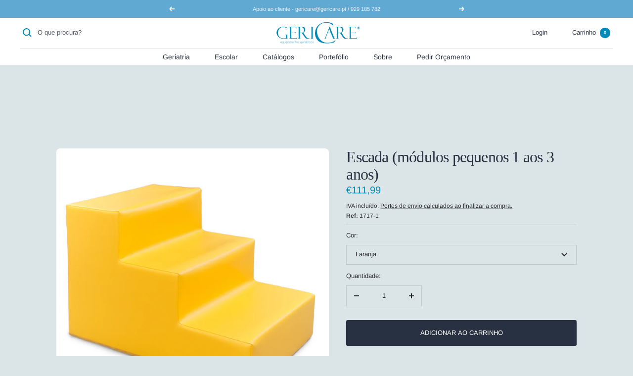

--- FILE ---
content_type: text/html; charset=utf-8
request_url: https://gericare.pt/products/escada-modulos-pequenos-1-aos-3-anos
body_size: 33344
content:
<!doctype html><html class="no-js" lang="pt-PT" dir="ltr">
  <head>
    <meta charset="utf-8">
    <meta name="viewport" content="width=device-width, initial-scale=1.0, height=device-height, minimum-scale=1.0, maximum-scale=1.0">
    <meta name="theme-color" content="#ffffff">

    <title>Escada (módulos pequenos 1 aos 3 anos)</title><meta name="description" content="Escada em espuma, com fundo antiderrapente.Forrado em tela PVC de alta qualidade, impermeável e lavável, de fácil de limpeza.Deve ser limpo apenas com água e sabão, passando depois com um pano seco.Estes módulos foram desenvolvidos para serem divertidos e estimularem o desenvolvimento da motricidade das crianças. Isto "><link rel="canonical" href="https://gericare.pt/products/escada-modulos-pequenos-1-aos-3-anos"><link rel="shortcut icon" href="//gericare.pt/cdn/shop/files/Favicon_96x96.png?v=1654543724" type="image/png"><link rel="preconnect" href="https://cdn.shopify.com">
    <link rel="dns-prefetch" href="https://productreviews.shopifycdn.com">
    <link rel="dns-prefetch" href="https://www.google-analytics.com"><link rel="preconnect" href="https://fonts.shopifycdn.com" crossorigin><link rel="preload" as="style" href="//gericare.pt/cdn/shop/t/3/assets/theme.css?v=126554141910476279791658158530">
    <link rel="preload" as="script" href="//gericare.pt/cdn/shop/t/3/assets/vendor.js?v=31715688253868339281652376602">
    <link rel="preload" as="script" href="//gericare.pt/cdn/shop/t/3/assets/theme.js?v=157722210496115250161652376602"><link rel="preload" as="fetch" href="/products/escada-modulos-pequenos-1-aos-3-anos.js" crossorigin>
      <link rel="preload" as="image" imagesizes="(max-width: 999px) calc(100vw - 48px), 640px" imagesrcset="//gericare.pt/cdn/shop/products/1717-escada48x48x52_400x.jpg?v=1658937491 400w, //gericare.pt/cdn/shop/products/1717-escada48x48x52_500x.jpg?v=1658937491 500w, //gericare.pt/cdn/shop/products/1717-escada48x48x52_600x.jpg?v=1658937491 600w, //gericare.pt/cdn/shop/products/1717-escada48x48x52_700x.jpg?v=1658937491 700w, //gericare.pt/cdn/shop/products/1717-escada48x48x52_800x.jpg?v=1658937491 800w
"><meta property="og:type" content="product">
  <meta property="og:title" content="Escada (módulos pequenos 1 aos 3 anos)">
  <meta property="product:price:amount" content="111,99">
  <meta property="product:price:currency" content="EUR"><meta property="og:image" content="http://gericare.pt/cdn/shop/products/1717-escada48x48x52.jpg?v=1658937491">
  <meta property="og:image:secure_url" content="https://gericare.pt/cdn/shop/products/1717-escada48x48x52.jpg?v=1658937491">
  <meta property="og:image:width" content="800">
  <meta property="og:image:height" content="800"><meta property="og:description" content="Escada em espuma, com fundo antiderrapente.Forrado em tela PVC de alta qualidade, impermeável e lavável, de fácil de limpeza.Deve ser limpo apenas com água e sabão, passando depois com um pano seco.Estes módulos foram desenvolvidos para serem divertidos e estimularem o desenvolvimento da motricidade das crianças. Isto "><meta property="og:url" content="https://gericare.pt/products/escada-modulos-pequenos-1-aos-3-anos">
<meta property="og:site_name" content="Gericare"><meta name="twitter:card" content="summary"><meta name="twitter:title" content="Escada (módulos pequenos 1 aos 3 anos)">
  <meta name="twitter:description" content="Escada em espuma, com fundo antiderrapente.Forrado em tela PVC de alta qualidade, impermeável e lavável, de fácil de limpeza.Deve ser limpo apenas com água e sabão, passando depois com um pano seco.Estes módulos foram desenvolvidos para serem divertidos e estimularem o desenvolvimento da motricidade das crianças. Isto porque, ao mesmo tempo que as crianças brincam e divertem-se, vão aumentando a sua coordenação motora e desenvolvendo outras competências São também um ótimo elemento de decoração, pela alegria e cor que conferem aos espaços.Dimensões aproximadas: 72 x 48 x 48 cm Disponível em várias cores. Consulte aqui o catálogo de cores disponíveis. FABRICADO POR ENCOMENDA - PRAZO MÉDIO DE ENTREGA 2 A 3 SEMANAS FABRICADO EM PORTUGAL NOTA: Caso pretenda algum tipo de personalização, tais como, outras cores, ou dimensões, por favor contacte-nos. Módulos para elaboração de percursos de motricidade. Suaves ao toque e com espuma de alta resistência que não se deforma, dando firmeza e confiança às"><meta name="twitter:image" content="https://gericare.pt/cdn/shop/products/1717-escada48x48x52_1200x1200_crop_center.jpg?v=1658937491">
  <meta name="twitter:image:alt" content="">
    
  <script type="application/ld+json">
  {
    "@context": "https://schema.org",
    "@type": "Product",
    "offers": [{
          "@type": "Offer",
          "name": "Laranja",
          "availability":"https://schema.org/InStock",
          "price": 111.99,
          "priceCurrency": "EUR",
          "priceValidUntil": "2026-01-30","sku": "1717-1","url": "/products/escada-modulos-pequenos-1-aos-3-anos?variant=43103503089903"
        },
{
          "@type": "Offer",
          "name": "Amarelo",
          "availability":"https://schema.org/InStock",
          "price": 111.99,
          "priceCurrency": "EUR",
          "priceValidUntil": "2026-01-30","sku": "1717-2","url": "/products/escada-modulos-pequenos-1-aos-3-anos?variant=43103503122671"
        },
{
          "@type": "Offer",
          "name": "Azul Escuro",
          "availability":"https://schema.org/InStock",
          "price": 111.99,
          "priceCurrency": "EUR",
          "priceValidUntil": "2026-01-30","sku": "1717-3","url": "/products/escada-modulos-pequenos-1-aos-3-anos?variant=43103503155439"
        },
{
          "@type": "Offer",
          "name": "Azul Claro",
          "availability":"https://schema.org/InStock",
          "price": 111.99,
          "priceCurrency": "EUR",
          "priceValidUntil": "2026-01-30","sku": "1717-4","url": "/products/escada-modulos-pequenos-1-aos-3-anos?variant=43103503188207"
        },
{
          "@type": "Offer",
          "name": "Verde Escuro",
          "availability":"https://schema.org/InStock",
          "price": 111.99,
          "priceCurrency": "EUR",
          "priceValidUntil": "2026-01-30","sku": "1717-5","url": "/products/escada-modulos-pequenos-1-aos-3-anos?variant=43103503220975"
        },
{
          "@type": "Offer",
          "name": "Verde Claro",
          "availability":"https://schema.org/InStock",
          "price": 111.99,
          "priceCurrency": "EUR",
          "priceValidUntil": "2026-01-30","sku": "1717-6","url": "/products/escada-modulos-pequenos-1-aos-3-anos?variant=43103503253743"
        },
{
          "@type": "Offer",
          "name": "Cinzento",
          "availability":"https://schema.org/InStock",
          "price": 111.99,
          "priceCurrency": "EUR",
          "priceValidUntil": "2026-01-30","sku": "1717-7","url": "/products/escada-modulos-pequenos-1-aos-3-anos?variant=43103503286511"
        },
{
          "@type": "Offer",
          "name": "Vermelho",
          "availability":"https://schema.org/InStock",
          "price": 111.99,
          "priceCurrency": "EUR",
          "priceValidUntil": "2026-01-30","sku": "1717-8","url": "/products/escada-modulos-pequenos-1-aos-3-anos?variant=43103503319279"
        },
{
          "@type": "Offer",
          "name": "Rosa",
          "availability":"https://schema.org/InStock",
          "price": 111.99,
          "priceCurrency": "EUR",
          "priceValidUntil": "2026-01-30","sku": "1717-9","url": "/products/escada-modulos-pequenos-1-aos-3-anos?variant=43103503352047"
        },
{
          "@type": "Offer",
          "name": "Branco",
          "availability":"https://schema.org/InStock",
          "price": 111.99,
          "priceCurrency": "EUR",
          "priceValidUntil": "2026-01-30","sku": "1717-10","url": "/products/escada-modulos-pequenos-1-aos-3-anos?variant=43103503384815"
        },
{
          "@type": "Offer",
          "name": "Bege",
          "availability":"https://schema.org/InStock",
          "price": 111.99,
          "priceCurrency": "EUR",
          "priceValidUntil": "2026-01-30","sku": "1717-11","url": "/products/escada-modulos-pequenos-1-aos-3-anos?variant=43103503417583"
        },
{
          "@type": "Offer",
          "name": "Lilás",
          "availability":"https://schema.org/InStock",
          "price": 111.99,
          "priceCurrency": "EUR",
          "priceValidUntil": "2026-01-30","sku": "1717-12","url": "/products/escada-modulos-pequenos-1-aos-3-anos?variant=43103503450351"
        },
{
          "@type": "Offer",
          "name": "Verde Pinheiro",
          "availability":"https://schema.org/InStock",
          "price": 111.99,
          "priceCurrency": "EUR",
          "priceValidUntil": "2026-01-30","sku": "1717-13","url": "/products/escada-modulos-pequenos-1-aos-3-anos?variant=51656899952978"
        },
{
          "@type": "Offer",
          "name": "Magenta",
          "availability":"https://schema.org/InStock",
          "price": 111.99,
          "priceCurrency": "EUR",
          "priceValidUntil": "2026-01-30","sku": "1717-14","url": "/products/escada-modulos-pequenos-1-aos-3-anos?variant=43103503515887"
        },
{
          "@type": "Offer",
          "name": "Amarelo Claro",
          "availability":"https://schema.org/InStock",
          "price": 111.99,
          "priceCurrency": "EUR",
          "priceValidUntil": "2026-01-30","sku": "1717-15","url": "/products/escada-modulos-pequenos-1-aos-3-anos?variant=43103503548655"
        },
{
          "@type": "Offer",
          "name": "Rosa Claro",
          "availability":"https://schema.org/InStock",
          "price": 111.99,
          "priceCurrency": "EUR",
          "priceValidUntil": "2026-01-30","sku": "1717-16","url": "/products/escada-modulos-pequenos-1-aos-3-anos?variant=43103503581423"
        },
{
          "@type": "Offer",
          "name": "Menta",
          "availability":"https://schema.org/InStock",
          "price": 111.99,
          "priceCurrency": "EUR",
          "priceValidUntil": "2026-01-30","sku": "1717-17","url": "/products/escada-modulos-pequenos-1-aos-3-anos?variant=43103503614191"
        },
{
          "@type": "Offer",
          "name": "Alperce",
          "availability":"https://schema.org/InStock",
          "price": 111.99,
          "priceCurrency": "EUR",
          "priceValidUntil": "2026-01-30","sku": "1717-18","url": "/products/escada-modulos-pequenos-1-aos-3-anos?variant=43103503646959"
        },
{
          "@type": "Offer",
          "name": "Rosa Velho",
          "availability":"https://schema.org/InStock",
          "price": 111.99,
          "priceCurrency": "EUR",
          "priceValidUntil": "2026-01-30","sku": "1717-19","url": "/products/escada-modulos-pequenos-1-aos-3-anos?variant=51656899985746"
        }
],
    "brand": {
      "@type": "Brand",
      "name": "Trisca"
    },
    "name": "Escada (módulos pequenos 1 aos 3 anos)",
    "description": "Escada em espuma, com fundo antiderrapente.Forrado em tela PVC de alta qualidade, impermeável e lavável, de fácil de limpeza.Deve ser limpo apenas com água e sabão, passando depois com um pano seco.Estes módulos foram desenvolvidos para serem divertidos e estimularem o desenvolvimento da motricidade das crianças. Isto porque, ao mesmo tempo que as crianças brincam e divertem-se, vão aumentando a sua coordenação motora e desenvolvendo outras competências São também um ótimo elemento de decoração, pela alegria e cor que conferem aos espaços.Dimensões aproximadas: 72 x 48 x 48 cm\nDisponível em várias cores.\nConsulte aqui o catálogo de cores disponíveis.\nFABRICADO POR ENCOMENDA - PRAZO MÉDIO DE ENTREGA 2 A 3 SEMANAS\nFABRICADO EM PORTUGAL\nNOTA: Caso pretenda algum tipo de personalização, tais como, outras cores, ou dimensões, por favor contacte-nos.\nMódulos para elaboração de percursos de motricidade. Suaves ao toque e com espuma de alta resistência que não se deforma, dando firmeza e confiança às crianças. Módulos com fecho de correr permitindo a substituição do revestimento, com diminuição da pegada ecológica pela reutilização da espuma. Limpam-se com facilidade com água e sabão.\nPeças fabricadas em espuma de poliuretano de 23kg\/m3, revestidas com tela PVC impermeável, lavável, com tratamento ignífugo M2, isenta de ftalatos, ou de produtos nocivos para a saúde das crianças, respeitando as normas europeias de segurança. Peças costuradas com linha de poliéster de alta resistência, com processo de ocultação do cursor do fecho, impedindo o acesso pelas crianças ao interior das peças.",
    "category": "",
    "url": "/products/escada-modulos-pequenos-1-aos-3-anos",
    "sku": "1717-1",
    "image": {
      "@type": "ImageObject",
      "url": "https://gericare.pt/cdn/shop/products/1717-escada48x48x52_1024x.jpg?v=1658937491",
      "image": "https://gericare.pt/cdn/shop/products/1717-escada48x48x52_1024x.jpg?v=1658937491",
      "name": "",
      "width": "1024",
      "height": "1024"
    }
  }
  </script>



  <script type="application/ld+json">
  {
    "@context": "https://schema.org",
    "@type": "BreadcrumbList",
  "itemListElement": [{
      "@type": "ListItem",
      "position": 1,
      "name": "Home",
      "item": "https://gericare.pt"
    },{
          "@type": "ListItem",
          "position": 2,
          "name": "Escada (módulos pequenos 1 aos 3 anos)",
          "item": "https://gericare.pt/products/escada-modulos-pequenos-1-aos-3-anos"
        }]
  }
  </script>


    <link rel="preload" href="//gericare.pt/cdn/fonts/arimo/arimo_n4.a7efb558ca22d2002248bbe6f302a98edee38e35.woff2" as="font" type="font/woff2" crossorigin><style>
  /* Typography (heading) */
  
/* Typography (body) */
  @font-face {
  font-family: Arimo;
  font-weight: 400;
  font-style: normal;
  font-display: swap;
  src: url("//gericare.pt/cdn/fonts/arimo/arimo_n4.a7efb558ca22d2002248bbe6f302a98edee38e35.woff2") format("woff2"),
       url("//gericare.pt/cdn/fonts/arimo/arimo_n4.0da809f7d1d5ede2a73be7094ac00741efdb6387.woff") format("woff");
}

@font-face {
  font-family: Arimo;
  font-weight: 400;
  font-style: italic;
  font-display: swap;
  src: url("//gericare.pt/cdn/fonts/arimo/arimo_i4.438ddb21a1b98c7230698d70dc1a21df235701b2.woff2") format("woff2"),
       url("//gericare.pt/cdn/fonts/arimo/arimo_i4.0e1908a0dc1ec32fabb5a03a0c9ee2083f82e3d7.woff") format("woff");
}

@font-face {
  font-family: Arimo;
  font-weight: 600;
  font-style: normal;
  font-display: swap;
  src: url("//gericare.pt/cdn/fonts/arimo/arimo_n6.9c18b0befd86597f319b7d7f925727d04c262b32.woff2") format("woff2"),
       url("//gericare.pt/cdn/fonts/arimo/arimo_n6.422bf6679b81a8bfb1b25d19299a53688390c2b9.woff") format("woff");
}

@font-face {
  font-family: Arimo;
  font-weight: 600;
  font-style: italic;
  font-display: swap;
  src: url("//gericare.pt/cdn/fonts/arimo/arimo_i6.f0bf3dae51f72fa5b2cefdfe865a6fbb7701a14c.woff2") format("woff2"),
       url("//gericare.pt/cdn/fonts/arimo/arimo_i6.3489f579170784cd222ed21c14f1e8f1a3c0d044.woff") format("woff");
}

:root {--heading-color: 40, 49, 65;
    --text-color: 40, 40, 40;
    --background: 219, 228, 231;
    --secondary-background: 245, 245, 245;
    --border-color: 192, 200, 202;
    --border-color-darker: 147, 153, 155;
    --success-color: 46, 158, 123;
    --success-background: 184, 214, 209;
    --error-color: 222, 42, 42;
    --error-background: 219, 215, 218;
    --primary-button-background: 113, 182, 206;
    --primary-button-text-color: 255, 255, 255;
    --secondary-button-background: 40, 49, 65;
    --secondary-button-text-color: 245, 245, 245;
    --product-star-rating: 40, 49, 65;
    --product-on-sale-accent: 113, 182, 206;
    --product-sold-out-accent: 113, 182, 206;
    --product-custom-label-background: 113, 182, 206;
    --product-custom-label-text-color: 0, 0, 0;
    --product-custom-label-2-background: 243, 255, 52;
    --product-custom-label-2-text-color: 0, 0, 0;
    --product-low-stock-text-color: 222, 42, 42;
    --product-in-stock-text-color: 46, 158, 123;
    --loading-bar-background: 40, 40, 40;

    /* We duplicate some "base" colors as root colors, which is useful to use on drawer elements or popover without. Those should not be overridden to avoid issues */
    --root-heading-color: 40, 49, 65;
    --root-text-color: 40, 40, 40;
    --root-background: 219, 228, 231;
    --root-border-color: 192, 200, 202;
    --root-primary-button-background: 113, 182, 206;
    --root-primary-button-text-color: 255, 255, 255;

    --base-font-size: 13px;
    --heading-font-family: "New York", Iowan Old Style, Apple Garamond, Baskerville, Times New Roman, Droid Serif, Times, Source Serif Pro, serif, Apple Color Emoji, Segoe UI Emoji, Segoe UI Symbol;
    --heading-font-weight: 400;
    --heading-font-style: normal;
    --heading-text-transform: normal;
    --text-font-family: Arimo, sans-serif;
    --text-font-weight: 400;
    --text-font-style: normal;
    --text-font-bold-weight: 600;

    /* Typography (font size) */
    --heading-xxsmall-font-size: 10px;
    --heading-xsmall-font-size: 10px;
    --heading-small-font-size: 11px;
    --heading-large-font-size: 32px;
    --heading-h1-font-size: 32px;
    --heading-h2-font-size: 28px;
    --heading-h3-font-size: 26px;
    --heading-h4-font-size: 22px;
    --heading-h5-font-size: 18px;
    --heading-h6-font-size: 16px;

    /* Control the look and feel of the theme by changing radius of various elements */
    --button-border-radius: 0px;
    --block-border-radius: 16px;
    --block-border-radius-reduced: 8px;
    --color-swatch-border-radius: 100%;

    /* Button size */
    --button-height: 48px;
    --button-small-height: 40px;

    /* Form related */
    --form-input-field-height: 48px;
    --form-input-gap: 16px;
    --form-submit-margin: 24px;

    /* Product listing related variables */
    --product-list-block-spacing: 32px;

    /* Video related */
    --play-button-background: 219, 228, 231;
    --play-button-arrow: 40, 40, 40;

    /* RTL support */
    --transform-logical-flip: 1;
    --transform-origin-start: left;
    --transform-origin-end: right;

    /* Other */
    --zoom-cursor-svg-url: url(//gericare.pt/cdn/shop/t/3/assets/zoom-cursor.svg?v=94368227682236835021655223667);
    --arrow-right-svg-url: url(//gericare.pt/cdn/shop/t/3/assets/arrow-right.svg?v=40046868119262634591652376620);
    --arrow-left-svg-url: url(//gericare.pt/cdn/shop/t/3/assets/arrow-left.svg?v=158856395986752206651652376620);

    /* Some useful variables that we can reuse in our CSS. Some explanation are needed for some of them:
       - container-max-width-minus-gutters: represents the container max width without the edge gutters
       - container-outer-width: considering the screen width, represent all the space outside the container
       - container-outer-margin: same as container-outer-width but get set to 0 inside a container
       - container-inner-width: the effective space inside the container (minus gutters)
       - grid-column-width: represents the width of a single column of the grid
       - vertical-breather: this is a variable that defines the global "spacing" between sections, and inside the section
                            to create some "breath" and minimum spacing
     */
    --container-max-width: 1600px;
    --container-gutter: 24px;
    --container-max-width-minus-gutters: calc(var(--container-max-width) - (var(--container-gutter)) * 2);
    --container-outer-width: max(calc((100vw - var(--container-max-width-minus-gutters)) / 2), var(--container-gutter));
    --container-outer-margin: var(--container-outer-width);
    --container-inner-width: calc(100vw - var(--container-outer-width) * 2);

    --grid-column-count: 10;
    --grid-gap: 24px;
    --grid-column-width: calc((100vw - var(--container-outer-width) * 2 - var(--grid-gap) * (var(--grid-column-count) - 1)) / var(--grid-column-count));

    --vertical-breather: 36px;
    --vertical-breather-tight: 36px;

    /* Shopify related variables */
    --payment-terms-background-color: #dbe4e7;
  }

  @media screen and (min-width: 741px) {
    :root {
      --container-gutter: 40px;
      --grid-column-count: 20;
      --vertical-breather: 48px;
      --vertical-breather-tight: 48px;

      /* Typography (font size) */
      --heading-xsmall-font-size: 11px;
      --heading-small-font-size: 12px;
      --heading-large-font-size: 48px;
      --heading-h1-font-size: 48px;
      --heading-h2-font-size: 36px;
      --heading-h3-font-size: 30px;
      --heading-h4-font-size: 22px;
      --heading-h5-font-size: 18px;
      --heading-h6-font-size: 16px;

      /* Form related */
      --form-input-field-height: 52px;
      --form-submit-margin: 32px;

      /* Button size */
      --button-height: 52px;
      --button-small-height: 44px;
    }
  }

  @media screen and (min-width: 1200px) {
    :root {
      --vertical-breather: 64px;
      --vertical-breather-tight: 48px;
      --product-list-block-spacing: 48px;

      /* Typography */
      --heading-large-font-size: 58px;
      --heading-h1-font-size: 50px;
      --heading-h2-font-size: 44px;
      --heading-h3-font-size: 32px;
      --heading-h4-font-size: 26px;
      --heading-h5-font-size: 22px;
      --heading-h6-font-size: 16px;
    }
  }

  @media screen and (min-width: 1600px) {
    :root {
      --vertical-breather: 64px;
      --vertical-breather-tight: 48px;
    }
  }
</style>
    <script>
  // This allows to expose several variables to the global scope, to be used in scripts
  window.themeVariables = {
    settings: {
      direction: "ltr",
      pageType: "product",
      cartCount: 0,
      moneyFormat: "€{{amount_with_comma_separator}}",
      moneyWithCurrencyFormat: "€{{amount_with_comma_separator}} EUR",
      showVendor: false,
      discountMode: "saving",
      currencyCodeEnabled: false,
      searchMode: "product,page,collection",
      searchUnavailableProducts: "last",
      cartType: "drawer",
      cartCurrency: "EUR",
      mobileZoomFactor: 2.5
    },

    routes: {
      host: "gericare.pt",
      rootUrl: "\/",
      rootUrlWithoutSlash: '',
      cartUrl: "\/cart",
      cartAddUrl: "\/cart\/add",
      cartChangeUrl: "\/cart\/change",
      searchUrl: "\/search",
      predictiveSearchUrl: "\/search\/suggest",
      productRecommendationsUrl: "\/recommendations\/products"
    },

    strings: {
      accessibilityDelete: "Deletar",
      accessibilityClose: "Fechar",
      collectionSoldOut: "Esgotado",
      collectionDiscount: "Poupe @savings@",
      productSalePrice: "Preço promocional",
      productRegularPrice: "Preço normal",
      productFormUnavailable: "Indisponível",
      productFormSoldOut: "Esgotado",
      productFormPreOrder: "Pré-compra",
      productFormAddToCart: "ADICIONAR AO CARRINHO",
      searchNoResults: "Nenhum resultado foi encontrado.",
      searchNewSearch: "Nova pesquisa",
      searchProducts: "Produtos",
      searchArticles: "Blog",
      searchPages: "Páginas",
      searchCollections: "Coleções",
      cartViewCart: "Ver carrinho",
      cartItemAdded: "Item adicionado ao carrinho!",
      cartItemAddedShort: "Adicionado ao carrinho!",
      cartAddOrderNote: "Adicionar observações",
      cartEditOrderNote: "Editar observações",
      shippingEstimatorNoResults: "Desculpe, não enviamos para seu endereço.",
      shippingEstimatorOneResult: "Temos uma opção de portes para o seu endereço:",
      shippingEstimatorMultipleResults: "Temos diversas opções de portes para o seu endereço:",
      shippingEstimatorError: "Um ou mais erros ocorreram ao calcular os portes de envio:"
    },

    libs: {
      flickity: "\/\/gericare.pt\/cdn\/shop\/t\/3\/assets\/flickity.js?v=176646718982628074891652376600",
      photoswipe: "\/\/gericare.pt\/cdn\/shop\/t\/3\/assets\/photoswipe.js?v=132268647426145925301652376601",
      qrCode: "\/\/gericare.pt\/cdn\/shopifycloud\/storefront\/assets\/themes_support\/vendor\/qrcode-3f2b403b.js"
    },

    breakpoints: {
      phone: 'screen and (max-width: 740px)',
      tablet: 'screen and (min-width: 741px) and (max-width: 999px)',
      tabletAndUp: 'screen and (min-width: 741px)',
      pocket: 'screen and (max-width: 999px)',
      lap: 'screen and (min-width: 1000px) and (max-width: 1199px)',
      lapAndUp: 'screen and (min-width: 1000px)',
      desktop: 'screen and (min-width: 1200px)',
      wide: 'screen and (min-width: 1400px)'
    }
  };

  window.addEventListener('pageshow', async () => {
    const cartContent = await (await fetch(`${window.themeVariables.routes.cartUrl}.js`, {cache: 'reload'})).json();
    document.documentElement.dispatchEvent(new CustomEvent('cart:refresh', {detail: {cart: cartContent}}));
  });

  if ('noModule' in HTMLScriptElement.prototype) {
    // Old browsers (like IE) that does not support module will be considered as if not executing JS at all
    document.documentElement.className = document.documentElement.className.replace('no-js', 'js');

    requestAnimationFrame(() => {
      const viewportHeight = (window.visualViewport ? window.visualViewport.height : document.documentElement.clientHeight);
      document.documentElement.style.setProperty('--window-height',viewportHeight + 'px');
    });
  }// We save the product ID in local storage to be eventually used for recently viewed section
    try {
      const items = JSON.parse(localStorage.getItem('theme:recently-viewed-products') || '[]');

      // We check if the current product already exists, and if it does not, we add it at the start
      if (!items.includes(7761174429935)) {
        items.unshift(7761174429935);
      }

      localStorage.setItem('theme:recently-viewed-products', JSON.stringify(items.slice(0, 20)));
    } catch (e) {
      // Safari in private mode does not allow setting item, we silently fail
    }</script>

    <link rel="stylesheet" href="//gericare.pt/cdn/shop/t/3/assets/theme.css?v=126554141910476279791658158530">

    <script src="//gericare.pt/cdn/shop/t/3/assets/vendor.js?v=31715688253868339281652376602" defer></script>
    <script src="//gericare.pt/cdn/shop/t/3/assets/theme.js?v=157722210496115250161652376602" defer></script>
    <script src="//gericare.pt/cdn/shop/t/3/assets/custom.js?v=167639537848865775061652376599" defer></script>

    <script>window.performance && window.performance.mark && window.performance.mark('shopify.content_for_header.start');</script><meta name="facebook-domain-verification" content="pejhwrvwrx1pnhr1pf1dp27luhebje">
<meta name="facebook-domain-verification" content="gtomuh81jz4mhv0mlq8oqlnlq2h0pb">
<meta id="shopify-digital-wallet" name="shopify-digital-wallet" content="/63759810799/digital_wallets/dialog">
<meta name="shopify-checkout-api-token" content="094b7ad6446014fc299b1514e3ce309f">
<meta id="in-context-paypal-metadata" data-shop-id="63759810799" data-venmo-supported="false" data-environment="production" data-locale="en_US" data-paypal-v4="true" data-currency="EUR">
<link rel="alternate" type="application/json+oembed" href="https://gericare.pt/products/escada-modulos-pequenos-1-aos-3-anos.oembed">
<script async="async" src="/checkouts/internal/preloads.js?locale=pt-PT"></script>
<script id="shopify-features" type="application/json">{"accessToken":"094b7ad6446014fc299b1514e3ce309f","betas":["rich-media-storefront-analytics"],"domain":"gericare.pt","predictiveSearch":true,"shopId":63759810799,"locale":"pt-pt"}</script>
<script>var Shopify = Shopify || {};
Shopify.shop = "gericare-portugal.myshopify.com";
Shopify.locale = "pt-PT";
Shopify.currency = {"active":"EUR","rate":"1.0"};
Shopify.country = "PT";
Shopify.theme = {"name":"Gericare - 02 (06\/22)","id":132772266223,"schema_name":"Focal","schema_version":"8.10.3","theme_store_id":714,"role":"main"};
Shopify.theme.handle = "null";
Shopify.theme.style = {"id":null,"handle":null};
Shopify.cdnHost = "gericare.pt/cdn";
Shopify.routes = Shopify.routes || {};
Shopify.routes.root = "/";</script>
<script type="module">!function(o){(o.Shopify=o.Shopify||{}).modules=!0}(window);</script>
<script>!function(o){function n(){var o=[];function n(){o.push(Array.prototype.slice.apply(arguments))}return n.q=o,n}var t=o.Shopify=o.Shopify||{};t.loadFeatures=n(),t.autoloadFeatures=n()}(window);</script>
<script id="shop-js-analytics" type="application/json">{"pageType":"product"}</script>
<script defer="defer" async type="module" src="//gericare.pt/cdn/shopifycloud/shop-js/modules/v2/client.init-shop-cart-sync_KRj3F0UO.pt-PT.esm.js"></script>
<script defer="defer" async type="module" src="//gericare.pt/cdn/shopifycloud/shop-js/modules/v2/chunk.common_Cn2JqjVl.esm.js"></script>
<script type="module">
  await import("//gericare.pt/cdn/shopifycloud/shop-js/modules/v2/client.init-shop-cart-sync_KRj3F0UO.pt-PT.esm.js");
await import("//gericare.pt/cdn/shopifycloud/shop-js/modules/v2/chunk.common_Cn2JqjVl.esm.js");

  window.Shopify.SignInWithShop?.initShopCartSync?.({"fedCMEnabled":true,"windoidEnabled":true});

</script>
<script>(function() {
  var isLoaded = false;
  function asyncLoad() {
    if (isLoaded) return;
    isLoaded = true;
    var urls = ["https:\/\/cdn.shopify.com\/s\/files\/1\/0457\/2220\/6365\/files\/pushdaddy_v60_test.js?shop=gericare-portugal.myshopify.com","https:\/\/cdn.shopify.com\/s\/files\/1\/0033\/3538\/9233\/files\/pushdaddy_v101_test.js?shop=gericare-portugal.myshopify.com"];
    for (var i = 0; i < urls.length; i++) {
      var s = document.createElement('script');
      s.type = 'text/javascript';
      s.async = true;
      s.src = urls[i];
      var x = document.getElementsByTagName('script')[0];
      x.parentNode.insertBefore(s, x);
    }
  };
  if(window.attachEvent) {
    window.attachEvent('onload', asyncLoad);
  } else {
    window.addEventListener('load', asyncLoad, false);
  }
})();</script>
<script id="__st">var __st={"a":63759810799,"offset":0,"reqid":"d479f632-8cfc-4160-ac77-0a7df08eccb7-1768896626","pageurl":"gericare.pt\/products\/escada-modulos-pequenos-1-aos-3-anos","u":"8aec28b533c3","p":"product","rtyp":"product","rid":7761174429935};</script>
<script>window.ShopifyPaypalV4VisibilityTracking = true;</script>
<script id="captcha-bootstrap">!function(){'use strict';const t='contact',e='account',n='new_comment',o=[[t,t],['blogs',n],['comments',n],[t,'customer']],c=[[e,'customer_login'],[e,'guest_login'],[e,'recover_customer_password'],[e,'create_customer']],r=t=>t.map((([t,e])=>`form[action*='/${t}']:not([data-nocaptcha='true']) input[name='form_type'][value='${e}']`)).join(','),a=t=>()=>t?[...document.querySelectorAll(t)].map((t=>t.form)):[];function s(){const t=[...o],e=r(t);return a(e)}const i='password',u='form_key',d=['recaptcha-v3-token','g-recaptcha-response','h-captcha-response',i],f=()=>{try{return window.sessionStorage}catch{return}},m='__shopify_v',_=t=>t.elements[u];function p(t,e,n=!1){try{const o=window.sessionStorage,c=JSON.parse(o.getItem(e)),{data:r}=function(t){const{data:e,action:n}=t;return t[m]||n?{data:e,action:n}:{data:t,action:n}}(c);for(const[e,n]of Object.entries(r))t.elements[e]&&(t.elements[e].value=n);n&&o.removeItem(e)}catch(o){console.error('form repopulation failed',{error:o})}}const l='form_type',E='cptcha';function T(t){t.dataset[E]=!0}const w=window,h=w.document,L='Shopify',v='ce_forms',y='captcha';let A=!1;((t,e)=>{const n=(g='f06e6c50-85a8-45c8-87d0-21a2b65856fe',I='https://cdn.shopify.com/shopifycloud/storefront-forms-hcaptcha/ce_storefront_forms_captcha_hcaptcha.v1.5.2.iife.js',D={infoText:'Protegido por hCaptcha',privacyText:'Privacidade',termsText:'Termos'},(t,e,n)=>{const o=w[L][v],c=o.bindForm;if(c)return c(t,g,e,D).then(n);var r;o.q.push([[t,g,e,D],n]),r=I,A||(h.body.append(Object.assign(h.createElement('script'),{id:'captcha-provider',async:!0,src:r})),A=!0)});var g,I,D;w[L]=w[L]||{},w[L][v]=w[L][v]||{},w[L][v].q=[],w[L][y]=w[L][y]||{},w[L][y].protect=function(t,e){n(t,void 0,e),T(t)},Object.freeze(w[L][y]),function(t,e,n,w,h,L){const[v,y,A,g]=function(t,e,n){const i=e?o:[],u=t?c:[],d=[...i,...u],f=r(d),m=r(i),_=r(d.filter((([t,e])=>n.includes(e))));return[a(f),a(m),a(_),s()]}(w,h,L),I=t=>{const e=t.target;return e instanceof HTMLFormElement?e:e&&e.form},D=t=>v().includes(t);t.addEventListener('submit',(t=>{const e=I(t);if(!e)return;const n=D(e)&&!e.dataset.hcaptchaBound&&!e.dataset.recaptchaBound,o=_(e),c=g().includes(e)&&(!o||!o.value);(n||c)&&t.preventDefault(),c&&!n&&(function(t){try{if(!f())return;!function(t){const e=f();if(!e)return;const n=_(t);if(!n)return;const o=n.value;o&&e.removeItem(o)}(t);const e=Array.from(Array(32),(()=>Math.random().toString(36)[2])).join('');!function(t,e){_(t)||t.append(Object.assign(document.createElement('input'),{type:'hidden',name:u})),t.elements[u].value=e}(t,e),function(t,e){const n=f();if(!n)return;const o=[...t.querySelectorAll(`input[type='${i}']`)].map((({name:t})=>t)),c=[...d,...o],r={};for(const[a,s]of new FormData(t).entries())c.includes(a)||(r[a]=s);n.setItem(e,JSON.stringify({[m]:1,action:t.action,data:r}))}(t,e)}catch(e){console.error('failed to persist form',e)}}(e),e.submit())}));const S=(t,e)=>{t&&!t.dataset[E]&&(n(t,e.some((e=>e===t))),T(t))};for(const o of['focusin','change'])t.addEventListener(o,(t=>{const e=I(t);D(e)&&S(e,y())}));const B=e.get('form_key'),M=e.get(l),P=B&&M;t.addEventListener('DOMContentLoaded',(()=>{const t=y();if(P)for(const e of t)e.elements[l].value===M&&p(e,B);[...new Set([...A(),...v().filter((t=>'true'===t.dataset.shopifyCaptcha))])].forEach((e=>S(e,t)))}))}(h,new URLSearchParams(w.location.search),n,t,e,['guest_login'])})(!0,!0)}();</script>
<script integrity="sha256-4kQ18oKyAcykRKYeNunJcIwy7WH5gtpwJnB7kiuLZ1E=" data-source-attribution="shopify.loadfeatures" defer="defer" src="//gericare.pt/cdn/shopifycloud/storefront/assets/storefront/load_feature-a0a9edcb.js" crossorigin="anonymous"></script>
<script data-source-attribution="shopify.dynamic_checkout.dynamic.init">var Shopify=Shopify||{};Shopify.PaymentButton=Shopify.PaymentButton||{isStorefrontPortableWallets:!0,init:function(){window.Shopify.PaymentButton.init=function(){};var t=document.createElement("script");t.src="https://gericare.pt/cdn/shopifycloud/portable-wallets/latest/portable-wallets.pt-pt.js",t.type="module",document.head.appendChild(t)}};
</script>
<script data-source-attribution="shopify.dynamic_checkout.buyer_consent">
  function portableWalletsHideBuyerConsent(e){var t=document.getElementById("shopify-buyer-consent"),n=document.getElementById("shopify-subscription-policy-button");t&&n&&(t.classList.add("hidden"),t.setAttribute("aria-hidden","true"),n.removeEventListener("click",e))}function portableWalletsShowBuyerConsent(e){var t=document.getElementById("shopify-buyer-consent"),n=document.getElementById("shopify-subscription-policy-button");t&&n&&(t.classList.remove("hidden"),t.removeAttribute("aria-hidden"),n.addEventListener("click",e))}window.Shopify?.PaymentButton&&(window.Shopify.PaymentButton.hideBuyerConsent=portableWalletsHideBuyerConsent,window.Shopify.PaymentButton.showBuyerConsent=portableWalletsShowBuyerConsent);
</script>
<script data-source-attribution="shopify.dynamic_checkout.cart.bootstrap">document.addEventListener("DOMContentLoaded",(function(){function t(){return document.querySelector("shopify-accelerated-checkout-cart, shopify-accelerated-checkout")}if(t())Shopify.PaymentButton.init();else{new MutationObserver((function(e,n){t()&&(Shopify.PaymentButton.init(),n.disconnect())})).observe(document.body,{childList:!0,subtree:!0})}}));
</script>
<link id="shopify-accelerated-checkout-styles" rel="stylesheet" media="screen" href="https://gericare.pt/cdn/shopifycloud/portable-wallets/latest/accelerated-checkout-backwards-compat.css" crossorigin="anonymous">
<style id="shopify-accelerated-checkout-cart">
        #shopify-buyer-consent {
  margin-top: 1em;
  display: inline-block;
  width: 100%;
}

#shopify-buyer-consent.hidden {
  display: none;
}

#shopify-subscription-policy-button {
  background: none;
  border: none;
  padding: 0;
  text-decoration: underline;
  font-size: inherit;
  cursor: pointer;
}

#shopify-subscription-policy-button::before {
  box-shadow: none;
}

      </style>

<script>window.performance && window.performance.mark && window.performance.mark('shopify.content_for_header.end');</script>
  <!-- BEGIN app block: shopify://apps/klaviyo-email-marketing-sms/blocks/klaviyo-onsite-embed/2632fe16-c075-4321-a88b-50b567f42507 -->












  <script async src="https://static.klaviyo.com/onsite/js/WP83tZ/klaviyo.js?company_id=WP83tZ"></script>
  <script>!function(){if(!window.klaviyo){window._klOnsite=window._klOnsite||[];try{window.klaviyo=new Proxy({},{get:function(n,i){return"push"===i?function(){var n;(n=window._klOnsite).push.apply(n,arguments)}:function(){for(var n=arguments.length,o=new Array(n),w=0;w<n;w++)o[w]=arguments[w];var t="function"==typeof o[o.length-1]?o.pop():void 0,e=new Promise((function(n){window._klOnsite.push([i].concat(o,[function(i){t&&t(i),n(i)}]))}));return e}}})}catch(n){window.klaviyo=window.klaviyo||[],window.klaviyo.push=function(){var n;(n=window._klOnsite).push.apply(n,arguments)}}}}();</script>

  
    <script id="viewed_product">
      if (item == null) {
        var _learnq = _learnq || [];

        var MetafieldReviews = null
        var MetafieldYotpoRating = null
        var MetafieldYotpoCount = null
        var MetafieldLooxRating = null
        var MetafieldLooxCount = null
        var okendoProduct = null
        var okendoProductReviewCount = null
        var okendoProductReviewAverageValue = null
        try {
          // The following fields are used for Customer Hub recently viewed in order to add reviews.
          // This information is not part of __kla_viewed. Instead, it is part of __kla_viewed_reviewed_items
          MetafieldReviews = {};
          MetafieldYotpoRating = null
          MetafieldYotpoCount = null
          MetafieldLooxRating = null
          MetafieldLooxCount = null

          okendoProduct = null
          // If the okendo metafield is not legacy, it will error, which then requires the new json formatted data
          if (okendoProduct && 'error' in okendoProduct) {
            okendoProduct = null
          }
          okendoProductReviewCount = okendoProduct ? okendoProduct.reviewCount : null
          okendoProductReviewAverageValue = okendoProduct ? okendoProduct.reviewAverageValue : null
        } catch (error) {
          console.error('Error in Klaviyo onsite reviews tracking:', error);
        }

        var item = {
          Name: "Escada (módulos pequenos 1 aos 3 anos)",
          ProductID: 7761174429935,
          Categories: ["Escolar","Espumas","Gericare","Percursos e Módulos"],
          ImageURL: "https://gericare.pt/cdn/shop/products/1717-escada48x48x52_grande.jpg?v=1658937491",
          URL: "https://gericare.pt/products/escada-modulos-pequenos-1-aos-3-anos",
          Brand: "Trisca",
          Price: "€111,99",
          Value: "111,99",
          CompareAtPrice: "€0,00"
        };
        _learnq.push(['track', 'Viewed Product', item]);
        _learnq.push(['trackViewedItem', {
          Title: item.Name,
          ItemId: item.ProductID,
          Categories: item.Categories,
          ImageUrl: item.ImageURL,
          Url: item.URL,
          Metadata: {
            Brand: item.Brand,
            Price: item.Price,
            Value: item.Value,
            CompareAtPrice: item.CompareAtPrice
          },
          metafields:{
            reviews: MetafieldReviews,
            yotpo:{
              rating: MetafieldYotpoRating,
              count: MetafieldYotpoCount,
            },
            loox:{
              rating: MetafieldLooxRating,
              count: MetafieldLooxCount,
            },
            okendo: {
              rating: okendoProductReviewAverageValue,
              count: okendoProductReviewCount,
            }
          }
        }]);
      }
    </script>
  




  <script>
    window.klaviyoReviewsProductDesignMode = false
  </script>







<!-- END app block --><link href="https://monorail-edge.shopifysvc.com" rel="dns-prefetch">
<script>(function(){if ("sendBeacon" in navigator && "performance" in window) {try {var session_token_from_headers = performance.getEntriesByType('navigation')[0].serverTiming.find(x => x.name == '_s').description;} catch {var session_token_from_headers = undefined;}var session_cookie_matches = document.cookie.match(/_shopify_s=([^;]*)/);var session_token_from_cookie = session_cookie_matches && session_cookie_matches.length === 2 ? session_cookie_matches[1] : "";var session_token = session_token_from_headers || session_token_from_cookie || "";function handle_abandonment_event(e) {var entries = performance.getEntries().filter(function(entry) {return /monorail-edge.shopifysvc.com/.test(entry.name);});if (!window.abandonment_tracked && entries.length === 0) {window.abandonment_tracked = true;var currentMs = Date.now();var navigation_start = performance.timing.navigationStart;var payload = {shop_id: 63759810799,url: window.location.href,navigation_start,duration: currentMs - navigation_start,session_token,page_type: "product"};window.navigator.sendBeacon("https://monorail-edge.shopifysvc.com/v1/produce", JSON.stringify({schema_id: "online_store_buyer_site_abandonment/1.1",payload: payload,metadata: {event_created_at_ms: currentMs,event_sent_at_ms: currentMs}}));}}window.addEventListener('pagehide', handle_abandonment_event);}}());</script>
<script id="web-pixels-manager-setup">(function e(e,d,r,n,o){if(void 0===o&&(o={}),!Boolean(null===(a=null===(i=window.Shopify)||void 0===i?void 0:i.analytics)||void 0===a?void 0:a.replayQueue)){var i,a;window.Shopify=window.Shopify||{};var t=window.Shopify;t.analytics=t.analytics||{};var s=t.analytics;s.replayQueue=[],s.publish=function(e,d,r){return s.replayQueue.push([e,d,r]),!0};try{self.performance.mark("wpm:start")}catch(e){}var l=function(){var e={modern:/Edge?\/(1{2}[4-9]|1[2-9]\d|[2-9]\d{2}|\d{4,})\.\d+(\.\d+|)|Firefox\/(1{2}[4-9]|1[2-9]\d|[2-9]\d{2}|\d{4,})\.\d+(\.\d+|)|Chrom(ium|e)\/(9{2}|\d{3,})\.\d+(\.\d+|)|(Maci|X1{2}).+ Version\/(15\.\d+|(1[6-9]|[2-9]\d|\d{3,})\.\d+)([,.]\d+|)( \(\w+\)|)( Mobile\/\w+|) Safari\/|Chrome.+OPR\/(9{2}|\d{3,})\.\d+\.\d+|(CPU[ +]OS|iPhone[ +]OS|CPU[ +]iPhone|CPU IPhone OS|CPU iPad OS)[ +]+(15[._]\d+|(1[6-9]|[2-9]\d|\d{3,})[._]\d+)([._]\d+|)|Android:?[ /-](13[3-9]|1[4-9]\d|[2-9]\d{2}|\d{4,})(\.\d+|)(\.\d+|)|Android.+Firefox\/(13[5-9]|1[4-9]\d|[2-9]\d{2}|\d{4,})\.\d+(\.\d+|)|Android.+Chrom(ium|e)\/(13[3-9]|1[4-9]\d|[2-9]\d{2}|\d{4,})\.\d+(\.\d+|)|SamsungBrowser\/([2-9]\d|\d{3,})\.\d+/,legacy:/Edge?\/(1[6-9]|[2-9]\d|\d{3,})\.\d+(\.\d+|)|Firefox\/(5[4-9]|[6-9]\d|\d{3,})\.\d+(\.\d+|)|Chrom(ium|e)\/(5[1-9]|[6-9]\d|\d{3,})\.\d+(\.\d+|)([\d.]+$|.*Safari\/(?![\d.]+ Edge\/[\d.]+$))|(Maci|X1{2}).+ Version\/(10\.\d+|(1[1-9]|[2-9]\d|\d{3,})\.\d+)([,.]\d+|)( \(\w+\)|)( Mobile\/\w+|) Safari\/|Chrome.+OPR\/(3[89]|[4-9]\d|\d{3,})\.\d+\.\d+|(CPU[ +]OS|iPhone[ +]OS|CPU[ +]iPhone|CPU IPhone OS|CPU iPad OS)[ +]+(10[._]\d+|(1[1-9]|[2-9]\d|\d{3,})[._]\d+)([._]\d+|)|Android:?[ /-](13[3-9]|1[4-9]\d|[2-9]\d{2}|\d{4,})(\.\d+|)(\.\d+|)|Mobile Safari.+OPR\/([89]\d|\d{3,})\.\d+\.\d+|Android.+Firefox\/(13[5-9]|1[4-9]\d|[2-9]\d{2}|\d{4,})\.\d+(\.\d+|)|Android.+Chrom(ium|e)\/(13[3-9]|1[4-9]\d|[2-9]\d{2}|\d{4,})\.\d+(\.\d+|)|Android.+(UC? ?Browser|UCWEB|U3)[ /]?(15\.([5-9]|\d{2,})|(1[6-9]|[2-9]\d|\d{3,})\.\d+)\.\d+|SamsungBrowser\/(5\.\d+|([6-9]|\d{2,})\.\d+)|Android.+MQ{2}Browser\/(14(\.(9|\d{2,})|)|(1[5-9]|[2-9]\d|\d{3,})(\.\d+|))(\.\d+|)|K[Aa][Ii]OS\/(3\.\d+|([4-9]|\d{2,})\.\d+)(\.\d+|)/},d=e.modern,r=e.legacy,n=navigator.userAgent;return n.match(d)?"modern":n.match(r)?"legacy":"unknown"}(),u="modern"===l?"modern":"legacy",c=(null!=n?n:{modern:"",legacy:""})[u],f=function(e){return[e.baseUrl,"/wpm","/b",e.hashVersion,"modern"===e.buildTarget?"m":"l",".js"].join("")}({baseUrl:d,hashVersion:r,buildTarget:u}),m=function(e){var d=e.version,r=e.bundleTarget,n=e.surface,o=e.pageUrl,i=e.monorailEndpoint;return{emit:function(e){var a=e.status,t=e.errorMsg,s=(new Date).getTime(),l=JSON.stringify({metadata:{event_sent_at_ms:s},events:[{schema_id:"web_pixels_manager_load/3.1",payload:{version:d,bundle_target:r,page_url:o,status:a,surface:n,error_msg:t},metadata:{event_created_at_ms:s}}]});if(!i)return console&&console.warn&&console.warn("[Web Pixels Manager] No Monorail endpoint provided, skipping logging."),!1;try{return self.navigator.sendBeacon.bind(self.navigator)(i,l)}catch(e){}var u=new XMLHttpRequest;try{return u.open("POST",i,!0),u.setRequestHeader("Content-Type","text/plain"),u.send(l),!0}catch(e){return console&&console.warn&&console.warn("[Web Pixels Manager] Got an unhandled error while logging to Monorail."),!1}}}}({version:r,bundleTarget:l,surface:e.surface,pageUrl:self.location.href,monorailEndpoint:e.monorailEndpoint});try{o.browserTarget=l,function(e){var d=e.src,r=e.async,n=void 0===r||r,o=e.onload,i=e.onerror,a=e.sri,t=e.scriptDataAttributes,s=void 0===t?{}:t,l=document.createElement("script"),u=document.querySelector("head"),c=document.querySelector("body");if(l.async=n,l.src=d,a&&(l.integrity=a,l.crossOrigin="anonymous"),s)for(var f in s)if(Object.prototype.hasOwnProperty.call(s,f))try{l.dataset[f]=s[f]}catch(e){}if(o&&l.addEventListener("load",o),i&&l.addEventListener("error",i),u)u.appendChild(l);else{if(!c)throw new Error("Did not find a head or body element to append the script");c.appendChild(l)}}({src:f,async:!0,onload:function(){if(!function(){var e,d;return Boolean(null===(d=null===(e=window.Shopify)||void 0===e?void 0:e.analytics)||void 0===d?void 0:d.initialized)}()){var d=window.webPixelsManager.init(e)||void 0;if(d){var r=window.Shopify.analytics;r.replayQueue.forEach((function(e){var r=e[0],n=e[1],o=e[2];d.publishCustomEvent(r,n,o)})),r.replayQueue=[],r.publish=d.publishCustomEvent,r.visitor=d.visitor,r.initialized=!0}}},onerror:function(){return m.emit({status:"failed",errorMsg:"".concat(f," has failed to load")})},sri:function(e){var d=/^sha384-[A-Za-z0-9+/=]+$/;return"string"==typeof e&&d.test(e)}(c)?c:"",scriptDataAttributes:o}),m.emit({status:"loading"})}catch(e){m.emit({status:"failed",errorMsg:(null==e?void 0:e.message)||"Unknown error"})}}})({shopId: 63759810799,storefrontBaseUrl: "https://gericare.pt",extensionsBaseUrl: "https://extensions.shopifycdn.com/cdn/shopifycloud/web-pixels-manager",monorailEndpoint: "https://monorail-edge.shopifysvc.com/unstable/produce_batch",surface: "storefront-renderer",enabledBetaFlags: ["2dca8a86"],webPixelsConfigList: [{"id":"3793944914","configuration":"{\"accountID\":\"WP83tZ\",\"webPixelConfig\":\"eyJlbmFibGVBZGRlZFRvQ2FydEV2ZW50cyI6IHRydWV9\"}","eventPayloadVersion":"v1","runtimeContext":"STRICT","scriptVersion":"524f6c1ee37bacdca7657a665bdca589","type":"APP","apiClientId":123074,"privacyPurposes":["ANALYTICS","MARKETING"],"dataSharingAdjustments":{"protectedCustomerApprovalScopes":["read_customer_address","read_customer_email","read_customer_name","read_customer_personal_data","read_customer_phone"]}},{"id":"286458194","configuration":"{\"pixel_id\":\"3282062075371445\",\"pixel_type\":\"facebook_pixel\",\"metaapp_system_user_token\":\"-\"}","eventPayloadVersion":"v1","runtimeContext":"OPEN","scriptVersion":"ca16bc87fe92b6042fbaa3acc2fbdaa6","type":"APP","apiClientId":2329312,"privacyPurposes":["ANALYTICS","MARKETING","SALE_OF_DATA"],"dataSharingAdjustments":{"protectedCustomerApprovalScopes":["read_customer_address","read_customer_email","read_customer_name","read_customer_personal_data","read_customer_phone"]}},{"id":"174227794","eventPayloadVersion":"v1","runtimeContext":"LAX","scriptVersion":"1","type":"CUSTOM","privacyPurposes":["ANALYTICS"],"name":"Google Analytics tag (migrated)"},{"id":"shopify-app-pixel","configuration":"{}","eventPayloadVersion":"v1","runtimeContext":"STRICT","scriptVersion":"0450","apiClientId":"shopify-pixel","type":"APP","privacyPurposes":["ANALYTICS","MARKETING"]},{"id":"shopify-custom-pixel","eventPayloadVersion":"v1","runtimeContext":"LAX","scriptVersion":"0450","apiClientId":"shopify-pixel","type":"CUSTOM","privacyPurposes":["ANALYTICS","MARKETING"]}],isMerchantRequest: false,initData: {"shop":{"name":"Gericare","paymentSettings":{"currencyCode":"EUR"},"myshopifyDomain":"gericare-portugal.myshopify.com","countryCode":"PT","storefrontUrl":"https:\/\/gericare.pt"},"customer":null,"cart":null,"checkout":null,"productVariants":[{"price":{"amount":111.99,"currencyCode":"EUR"},"product":{"title":"Escada (módulos pequenos 1 aos 3 anos)","vendor":"Trisca","id":"7761174429935","untranslatedTitle":"Escada (módulos pequenos 1 aos 3 anos)","url":"\/products\/escada-modulos-pequenos-1-aos-3-anos","type":""},"id":"43103503089903","image":{"src":"\/\/gericare.pt\/cdn\/shop\/products\/1717-escada48x48x52.jpg?v=1658937491"},"sku":"1717-1","title":"Laranja","untranslatedTitle":"Laranja"},{"price":{"amount":111.99,"currencyCode":"EUR"},"product":{"title":"Escada (módulos pequenos 1 aos 3 anos)","vendor":"Trisca","id":"7761174429935","untranslatedTitle":"Escada (módulos pequenos 1 aos 3 anos)","url":"\/products\/escada-modulos-pequenos-1-aos-3-anos","type":""},"id":"43103503122671","image":{"src":"\/\/gericare.pt\/cdn\/shop\/products\/1717-escada48x48x52.jpg?v=1658937491"},"sku":"1717-2","title":"Amarelo","untranslatedTitle":"Amarelo"},{"price":{"amount":111.99,"currencyCode":"EUR"},"product":{"title":"Escada (módulos pequenos 1 aos 3 anos)","vendor":"Trisca","id":"7761174429935","untranslatedTitle":"Escada (módulos pequenos 1 aos 3 anos)","url":"\/products\/escada-modulos-pequenos-1-aos-3-anos","type":""},"id":"43103503155439","image":{"src":"\/\/gericare.pt\/cdn\/shop\/products\/1717-escada48x48x52.jpg?v=1658937491"},"sku":"1717-3","title":"Azul Escuro","untranslatedTitle":"Azul Escuro"},{"price":{"amount":111.99,"currencyCode":"EUR"},"product":{"title":"Escada (módulos pequenos 1 aos 3 anos)","vendor":"Trisca","id":"7761174429935","untranslatedTitle":"Escada (módulos pequenos 1 aos 3 anos)","url":"\/products\/escada-modulos-pequenos-1-aos-3-anos","type":""},"id":"43103503188207","image":{"src":"\/\/gericare.pt\/cdn\/shop\/products\/1717-escada48x48x52.jpg?v=1658937491"},"sku":"1717-4","title":"Azul Claro","untranslatedTitle":"Azul Claro"},{"price":{"amount":111.99,"currencyCode":"EUR"},"product":{"title":"Escada (módulos pequenos 1 aos 3 anos)","vendor":"Trisca","id":"7761174429935","untranslatedTitle":"Escada (módulos pequenos 1 aos 3 anos)","url":"\/products\/escada-modulos-pequenos-1-aos-3-anos","type":""},"id":"43103503220975","image":{"src":"\/\/gericare.pt\/cdn\/shop\/products\/1717-escada48x48x52.jpg?v=1658937491"},"sku":"1717-5","title":"Verde Escuro","untranslatedTitle":"Verde Escuro"},{"price":{"amount":111.99,"currencyCode":"EUR"},"product":{"title":"Escada (módulos pequenos 1 aos 3 anos)","vendor":"Trisca","id":"7761174429935","untranslatedTitle":"Escada (módulos pequenos 1 aos 3 anos)","url":"\/products\/escada-modulos-pequenos-1-aos-3-anos","type":""},"id":"43103503253743","image":{"src":"\/\/gericare.pt\/cdn\/shop\/products\/1717-escada48x48x52.jpg?v=1658937491"},"sku":"1717-6","title":"Verde Claro","untranslatedTitle":"Verde Claro"},{"price":{"amount":111.99,"currencyCode":"EUR"},"product":{"title":"Escada (módulos pequenos 1 aos 3 anos)","vendor":"Trisca","id":"7761174429935","untranslatedTitle":"Escada (módulos pequenos 1 aos 3 anos)","url":"\/products\/escada-modulos-pequenos-1-aos-3-anos","type":""},"id":"43103503286511","image":{"src":"\/\/gericare.pt\/cdn\/shop\/products\/1717-escada48x48x52.jpg?v=1658937491"},"sku":"1717-7","title":"Cinzento","untranslatedTitle":"Cinzento"},{"price":{"amount":111.99,"currencyCode":"EUR"},"product":{"title":"Escada (módulos pequenos 1 aos 3 anos)","vendor":"Trisca","id":"7761174429935","untranslatedTitle":"Escada (módulos pequenos 1 aos 3 anos)","url":"\/products\/escada-modulos-pequenos-1-aos-3-anos","type":""},"id":"43103503319279","image":{"src":"\/\/gericare.pt\/cdn\/shop\/products\/1717-escada48x48x52.jpg?v=1658937491"},"sku":"1717-8","title":"Vermelho","untranslatedTitle":"Vermelho"},{"price":{"amount":111.99,"currencyCode":"EUR"},"product":{"title":"Escada (módulos pequenos 1 aos 3 anos)","vendor":"Trisca","id":"7761174429935","untranslatedTitle":"Escada (módulos pequenos 1 aos 3 anos)","url":"\/products\/escada-modulos-pequenos-1-aos-3-anos","type":""},"id":"43103503352047","image":{"src":"\/\/gericare.pt\/cdn\/shop\/products\/1717-escada48x48x52.jpg?v=1658937491"},"sku":"1717-9","title":"Rosa","untranslatedTitle":"Rosa"},{"price":{"amount":111.99,"currencyCode":"EUR"},"product":{"title":"Escada (módulos pequenos 1 aos 3 anos)","vendor":"Trisca","id":"7761174429935","untranslatedTitle":"Escada (módulos pequenos 1 aos 3 anos)","url":"\/products\/escada-modulos-pequenos-1-aos-3-anos","type":""},"id":"43103503384815","image":{"src":"\/\/gericare.pt\/cdn\/shop\/products\/1717-escada48x48x52.jpg?v=1658937491"},"sku":"1717-10","title":"Branco","untranslatedTitle":"Branco"},{"price":{"amount":111.99,"currencyCode":"EUR"},"product":{"title":"Escada (módulos pequenos 1 aos 3 anos)","vendor":"Trisca","id":"7761174429935","untranslatedTitle":"Escada (módulos pequenos 1 aos 3 anos)","url":"\/products\/escada-modulos-pequenos-1-aos-3-anos","type":""},"id":"43103503417583","image":{"src":"\/\/gericare.pt\/cdn\/shop\/products\/1717-escada48x48x52.jpg?v=1658937491"},"sku":"1717-11","title":"Bege","untranslatedTitle":"Bege"},{"price":{"amount":111.99,"currencyCode":"EUR"},"product":{"title":"Escada (módulos pequenos 1 aos 3 anos)","vendor":"Trisca","id":"7761174429935","untranslatedTitle":"Escada (módulos pequenos 1 aos 3 anos)","url":"\/products\/escada-modulos-pequenos-1-aos-3-anos","type":""},"id":"43103503450351","image":{"src":"\/\/gericare.pt\/cdn\/shop\/products\/1717-escada48x48x52.jpg?v=1658937491"},"sku":"1717-12","title":"Lilás","untranslatedTitle":"Lilás"},{"price":{"amount":111.99,"currencyCode":"EUR"},"product":{"title":"Escada (módulos pequenos 1 aos 3 anos)","vendor":"Trisca","id":"7761174429935","untranslatedTitle":"Escada (módulos pequenos 1 aos 3 anos)","url":"\/products\/escada-modulos-pequenos-1-aos-3-anos","type":""},"id":"51656899952978","image":{"src":"\/\/gericare.pt\/cdn\/shop\/products\/1717-escada48x48x52.jpg?v=1658937491"},"sku":"1717-13","title":"Verde Pinheiro","untranslatedTitle":"Verde Pinheiro"},{"price":{"amount":111.99,"currencyCode":"EUR"},"product":{"title":"Escada (módulos pequenos 1 aos 3 anos)","vendor":"Trisca","id":"7761174429935","untranslatedTitle":"Escada (módulos pequenos 1 aos 3 anos)","url":"\/products\/escada-modulos-pequenos-1-aos-3-anos","type":""},"id":"43103503515887","image":{"src":"\/\/gericare.pt\/cdn\/shop\/products\/1717-escada48x48x52.jpg?v=1658937491"},"sku":"1717-14","title":"Magenta","untranslatedTitle":"Magenta"},{"price":{"amount":111.99,"currencyCode":"EUR"},"product":{"title":"Escada (módulos pequenos 1 aos 3 anos)","vendor":"Trisca","id":"7761174429935","untranslatedTitle":"Escada (módulos pequenos 1 aos 3 anos)","url":"\/products\/escada-modulos-pequenos-1-aos-3-anos","type":""},"id":"43103503548655","image":{"src":"\/\/gericare.pt\/cdn\/shop\/products\/1717-escada48x48x52.jpg?v=1658937491"},"sku":"1717-15","title":"Amarelo Claro","untranslatedTitle":"Amarelo Claro"},{"price":{"amount":111.99,"currencyCode":"EUR"},"product":{"title":"Escada (módulos pequenos 1 aos 3 anos)","vendor":"Trisca","id":"7761174429935","untranslatedTitle":"Escada (módulos pequenos 1 aos 3 anos)","url":"\/products\/escada-modulos-pequenos-1-aos-3-anos","type":""},"id":"43103503581423","image":{"src":"\/\/gericare.pt\/cdn\/shop\/products\/1717-escada48x48x52.jpg?v=1658937491"},"sku":"1717-16","title":"Rosa Claro","untranslatedTitle":"Rosa Claro"},{"price":{"amount":111.99,"currencyCode":"EUR"},"product":{"title":"Escada (módulos pequenos 1 aos 3 anos)","vendor":"Trisca","id":"7761174429935","untranslatedTitle":"Escada (módulos pequenos 1 aos 3 anos)","url":"\/products\/escada-modulos-pequenos-1-aos-3-anos","type":""},"id":"43103503614191","image":{"src":"\/\/gericare.pt\/cdn\/shop\/products\/1717-escada48x48x52.jpg?v=1658937491"},"sku":"1717-17","title":"Menta","untranslatedTitle":"Menta"},{"price":{"amount":111.99,"currencyCode":"EUR"},"product":{"title":"Escada (módulos pequenos 1 aos 3 anos)","vendor":"Trisca","id":"7761174429935","untranslatedTitle":"Escada (módulos pequenos 1 aos 3 anos)","url":"\/products\/escada-modulos-pequenos-1-aos-3-anos","type":""},"id":"43103503646959","image":{"src":"\/\/gericare.pt\/cdn\/shop\/products\/1717-escada48x48x52.jpg?v=1658937491"},"sku":"1717-18","title":"Alperce","untranslatedTitle":"Alperce"},{"price":{"amount":111.99,"currencyCode":"EUR"},"product":{"title":"Escada (módulos pequenos 1 aos 3 anos)","vendor":"Trisca","id":"7761174429935","untranslatedTitle":"Escada (módulos pequenos 1 aos 3 anos)","url":"\/products\/escada-modulos-pequenos-1-aos-3-anos","type":""},"id":"51656899985746","image":{"src":"\/\/gericare.pt\/cdn\/shop\/products\/1717-escada48x48x52.jpg?v=1658937491"},"sku":"1717-19","title":"Rosa Velho","untranslatedTitle":"Rosa Velho"}],"purchasingCompany":null},},"https://gericare.pt/cdn","fcfee988w5aeb613cpc8e4bc33m6693e112",{"modern":"","legacy":""},{"shopId":"63759810799","storefrontBaseUrl":"https:\/\/gericare.pt","extensionBaseUrl":"https:\/\/extensions.shopifycdn.com\/cdn\/shopifycloud\/web-pixels-manager","surface":"storefront-renderer","enabledBetaFlags":"[\"2dca8a86\"]","isMerchantRequest":"false","hashVersion":"fcfee988w5aeb613cpc8e4bc33m6693e112","publish":"custom","events":"[[\"page_viewed\",{}],[\"product_viewed\",{\"productVariant\":{\"price\":{\"amount\":111.99,\"currencyCode\":\"EUR\"},\"product\":{\"title\":\"Escada (módulos pequenos 1 aos 3 anos)\",\"vendor\":\"Trisca\",\"id\":\"7761174429935\",\"untranslatedTitle\":\"Escada (módulos pequenos 1 aos 3 anos)\",\"url\":\"\/products\/escada-modulos-pequenos-1-aos-3-anos\",\"type\":\"\"},\"id\":\"43103503089903\",\"image\":{\"src\":\"\/\/gericare.pt\/cdn\/shop\/products\/1717-escada48x48x52.jpg?v=1658937491\"},\"sku\":\"1717-1\",\"title\":\"Laranja\",\"untranslatedTitle\":\"Laranja\"}}]]"});</script><script>
  window.ShopifyAnalytics = window.ShopifyAnalytics || {};
  window.ShopifyAnalytics.meta = window.ShopifyAnalytics.meta || {};
  window.ShopifyAnalytics.meta.currency = 'EUR';
  var meta = {"product":{"id":7761174429935,"gid":"gid:\/\/shopify\/Product\/7761174429935","vendor":"Trisca","type":"","handle":"escada-modulos-pequenos-1-aos-3-anos","variants":[{"id":43103503089903,"price":11199,"name":"Escada (módulos pequenos 1 aos 3 anos) - Laranja","public_title":"Laranja","sku":"1717-1"},{"id":43103503122671,"price":11199,"name":"Escada (módulos pequenos 1 aos 3 anos) - Amarelo","public_title":"Amarelo","sku":"1717-2"},{"id":43103503155439,"price":11199,"name":"Escada (módulos pequenos 1 aos 3 anos) - Azul Escuro","public_title":"Azul Escuro","sku":"1717-3"},{"id":43103503188207,"price":11199,"name":"Escada (módulos pequenos 1 aos 3 anos) - Azul Claro","public_title":"Azul Claro","sku":"1717-4"},{"id":43103503220975,"price":11199,"name":"Escada (módulos pequenos 1 aos 3 anos) - Verde Escuro","public_title":"Verde Escuro","sku":"1717-5"},{"id":43103503253743,"price":11199,"name":"Escada (módulos pequenos 1 aos 3 anos) - Verde Claro","public_title":"Verde Claro","sku":"1717-6"},{"id":43103503286511,"price":11199,"name":"Escada (módulos pequenos 1 aos 3 anos) - Cinzento","public_title":"Cinzento","sku":"1717-7"},{"id":43103503319279,"price":11199,"name":"Escada (módulos pequenos 1 aos 3 anos) - Vermelho","public_title":"Vermelho","sku":"1717-8"},{"id":43103503352047,"price":11199,"name":"Escada (módulos pequenos 1 aos 3 anos) - Rosa","public_title":"Rosa","sku":"1717-9"},{"id":43103503384815,"price":11199,"name":"Escada (módulos pequenos 1 aos 3 anos) - Branco","public_title":"Branco","sku":"1717-10"},{"id":43103503417583,"price":11199,"name":"Escada (módulos pequenos 1 aos 3 anos) - Bege","public_title":"Bege","sku":"1717-11"},{"id":43103503450351,"price":11199,"name":"Escada (módulos pequenos 1 aos 3 anos) - Lilás","public_title":"Lilás","sku":"1717-12"},{"id":51656899952978,"price":11199,"name":"Escada (módulos pequenos 1 aos 3 anos) - Verde Pinheiro","public_title":"Verde Pinheiro","sku":"1717-13"},{"id":43103503515887,"price":11199,"name":"Escada (módulos pequenos 1 aos 3 anos) - Magenta","public_title":"Magenta","sku":"1717-14"},{"id":43103503548655,"price":11199,"name":"Escada (módulos pequenos 1 aos 3 anos) - Amarelo Claro","public_title":"Amarelo Claro","sku":"1717-15"},{"id":43103503581423,"price":11199,"name":"Escada (módulos pequenos 1 aos 3 anos) - Rosa Claro","public_title":"Rosa Claro","sku":"1717-16"},{"id":43103503614191,"price":11199,"name":"Escada (módulos pequenos 1 aos 3 anos) - Menta","public_title":"Menta","sku":"1717-17"},{"id":43103503646959,"price":11199,"name":"Escada (módulos pequenos 1 aos 3 anos) - Alperce","public_title":"Alperce","sku":"1717-18"},{"id":51656899985746,"price":11199,"name":"Escada (módulos pequenos 1 aos 3 anos) - Rosa Velho","public_title":"Rosa Velho","sku":"1717-19"}],"remote":false},"page":{"pageType":"product","resourceType":"product","resourceId":7761174429935,"requestId":"d479f632-8cfc-4160-ac77-0a7df08eccb7-1768896626"}};
  for (var attr in meta) {
    window.ShopifyAnalytics.meta[attr] = meta[attr];
  }
</script>
<script class="analytics">
  (function () {
    var customDocumentWrite = function(content) {
      var jquery = null;

      if (window.jQuery) {
        jquery = window.jQuery;
      } else if (window.Checkout && window.Checkout.$) {
        jquery = window.Checkout.$;
      }

      if (jquery) {
        jquery('body').append(content);
      }
    };

    var hasLoggedConversion = function(token) {
      if (token) {
        return document.cookie.indexOf('loggedConversion=' + token) !== -1;
      }
      return false;
    }

    var setCookieIfConversion = function(token) {
      if (token) {
        var twoMonthsFromNow = new Date(Date.now());
        twoMonthsFromNow.setMonth(twoMonthsFromNow.getMonth() + 2);

        document.cookie = 'loggedConversion=' + token + '; expires=' + twoMonthsFromNow;
      }
    }

    var trekkie = window.ShopifyAnalytics.lib = window.trekkie = window.trekkie || [];
    if (trekkie.integrations) {
      return;
    }
    trekkie.methods = [
      'identify',
      'page',
      'ready',
      'track',
      'trackForm',
      'trackLink'
    ];
    trekkie.factory = function(method) {
      return function() {
        var args = Array.prototype.slice.call(arguments);
        args.unshift(method);
        trekkie.push(args);
        return trekkie;
      };
    };
    for (var i = 0; i < trekkie.methods.length; i++) {
      var key = trekkie.methods[i];
      trekkie[key] = trekkie.factory(key);
    }
    trekkie.load = function(config) {
      trekkie.config = config || {};
      trekkie.config.initialDocumentCookie = document.cookie;
      var first = document.getElementsByTagName('script')[0];
      var script = document.createElement('script');
      script.type = 'text/javascript';
      script.onerror = function(e) {
        var scriptFallback = document.createElement('script');
        scriptFallback.type = 'text/javascript';
        scriptFallback.onerror = function(error) {
                var Monorail = {
      produce: function produce(monorailDomain, schemaId, payload) {
        var currentMs = new Date().getTime();
        var event = {
          schema_id: schemaId,
          payload: payload,
          metadata: {
            event_created_at_ms: currentMs,
            event_sent_at_ms: currentMs
          }
        };
        return Monorail.sendRequest("https://" + monorailDomain + "/v1/produce", JSON.stringify(event));
      },
      sendRequest: function sendRequest(endpointUrl, payload) {
        // Try the sendBeacon API
        if (window && window.navigator && typeof window.navigator.sendBeacon === 'function' && typeof window.Blob === 'function' && !Monorail.isIos12()) {
          var blobData = new window.Blob([payload], {
            type: 'text/plain'
          });

          if (window.navigator.sendBeacon(endpointUrl, blobData)) {
            return true;
          } // sendBeacon was not successful

        } // XHR beacon

        var xhr = new XMLHttpRequest();

        try {
          xhr.open('POST', endpointUrl);
          xhr.setRequestHeader('Content-Type', 'text/plain');
          xhr.send(payload);
        } catch (e) {
          console.log(e);
        }

        return false;
      },
      isIos12: function isIos12() {
        return window.navigator.userAgent.lastIndexOf('iPhone; CPU iPhone OS 12_') !== -1 || window.navigator.userAgent.lastIndexOf('iPad; CPU OS 12_') !== -1;
      }
    };
    Monorail.produce('monorail-edge.shopifysvc.com',
      'trekkie_storefront_load_errors/1.1',
      {shop_id: 63759810799,
      theme_id: 132772266223,
      app_name: "storefront",
      context_url: window.location.href,
      source_url: "//gericare.pt/cdn/s/trekkie.storefront.cd680fe47e6c39ca5d5df5f0a32d569bc48c0f27.min.js"});

        };
        scriptFallback.async = true;
        scriptFallback.src = '//gericare.pt/cdn/s/trekkie.storefront.cd680fe47e6c39ca5d5df5f0a32d569bc48c0f27.min.js';
        first.parentNode.insertBefore(scriptFallback, first);
      };
      script.async = true;
      script.src = '//gericare.pt/cdn/s/trekkie.storefront.cd680fe47e6c39ca5d5df5f0a32d569bc48c0f27.min.js';
      first.parentNode.insertBefore(script, first);
    };
    trekkie.load(
      {"Trekkie":{"appName":"storefront","development":false,"defaultAttributes":{"shopId":63759810799,"isMerchantRequest":null,"themeId":132772266223,"themeCityHash":"1470468553682323740","contentLanguage":"pt-PT","currency":"EUR","eventMetadataId":"b5c2f17e-a7de-4cdd-b9f6-4e81b862db53"},"isServerSideCookieWritingEnabled":true,"monorailRegion":"shop_domain","enabledBetaFlags":["65f19447"]},"Session Attribution":{},"S2S":{"facebookCapiEnabled":true,"source":"trekkie-storefront-renderer","apiClientId":580111}}
    );

    var loaded = false;
    trekkie.ready(function() {
      if (loaded) return;
      loaded = true;

      window.ShopifyAnalytics.lib = window.trekkie;

      var originalDocumentWrite = document.write;
      document.write = customDocumentWrite;
      try { window.ShopifyAnalytics.merchantGoogleAnalytics.call(this); } catch(error) {};
      document.write = originalDocumentWrite;

      window.ShopifyAnalytics.lib.page(null,{"pageType":"product","resourceType":"product","resourceId":7761174429935,"requestId":"d479f632-8cfc-4160-ac77-0a7df08eccb7-1768896626","shopifyEmitted":true});

      var match = window.location.pathname.match(/checkouts\/(.+)\/(thank_you|post_purchase)/)
      var token = match? match[1]: undefined;
      if (!hasLoggedConversion(token)) {
        setCookieIfConversion(token);
        window.ShopifyAnalytics.lib.track("Viewed Product",{"currency":"EUR","variantId":43103503089903,"productId":7761174429935,"productGid":"gid:\/\/shopify\/Product\/7761174429935","name":"Escada (módulos pequenos 1 aos 3 anos) - Laranja","price":"111.99","sku":"1717-1","brand":"Trisca","variant":"Laranja","category":"","nonInteraction":true,"remote":false},undefined,undefined,{"shopifyEmitted":true});
      window.ShopifyAnalytics.lib.track("monorail:\/\/trekkie_storefront_viewed_product\/1.1",{"currency":"EUR","variantId":43103503089903,"productId":7761174429935,"productGid":"gid:\/\/shopify\/Product\/7761174429935","name":"Escada (módulos pequenos 1 aos 3 anos) - Laranja","price":"111.99","sku":"1717-1","brand":"Trisca","variant":"Laranja","category":"","nonInteraction":true,"remote":false,"referer":"https:\/\/gericare.pt\/products\/escada-modulos-pequenos-1-aos-3-anos"});
      }
    });


        var eventsListenerScript = document.createElement('script');
        eventsListenerScript.async = true;
        eventsListenerScript.src = "//gericare.pt/cdn/shopifycloud/storefront/assets/shop_events_listener-3da45d37.js";
        document.getElementsByTagName('head')[0].appendChild(eventsListenerScript);

})();</script>
  <script>
  if (!window.ga || (window.ga && typeof window.ga !== 'function')) {
    window.ga = function ga() {
      (window.ga.q = window.ga.q || []).push(arguments);
      if (window.Shopify && window.Shopify.analytics && typeof window.Shopify.analytics.publish === 'function') {
        window.Shopify.analytics.publish("ga_stub_called", {}, {sendTo: "google_osp_migration"});
      }
      console.error("Shopify's Google Analytics stub called with:", Array.from(arguments), "\nSee https://help.shopify.com/manual/promoting-marketing/pixels/pixel-migration#google for more information.");
    };
    if (window.Shopify && window.Shopify.analytics && typeof window.Shopify.analytics.publish === 'function') {
      window.Shopify.analytics.publish("ga_stub_initialized", {}, {sendTo: "google_osp_migration"});
    }
  }
</script>
<script
  defer
  src="https://gericare.pt/cdn/shopifycloud/perf-kit/shopify-perf-kit-3.0.4.min.js"
  data-application="storefront-renderer"
  data-shop-id="63759810799"
  data-render-region="gcp-us-east1"
  data-page-type="product"
  data-theme-instance-id="132772266223"
  data-theme-name="Focal"
  data-theme-version="8.10.3"
  data-monorail-region="shop_domain"
  data-resource-timing-sampling-rate="10"
  data-shs="true"
  data-shs-beacon="true"
  data-shs-export-with-fetch="true"
  data-shs-logs-sample-rate="1"
  data-shs-beacon-endpoint="https://gericare.pt/api/collect"
></script>
</head><body class="no-focus-outline  features--image-zoom" data-instant-allow-query-string><svg class="visually-hidden">
      <linearGradient id="rating-star-gradient-half">
        <stop offset="50%" stop-color="rgb(var(--product-star-rating))" />
        <stop offset="50%" stop-color="rgb(var(--product-star-rating))" stop-opacity="0.4" />
      </linearGradient>
    </svg>

    <a href="#main" class="visually-hidden skip-to-content">Pular para o conteúdo</a>
    <loading-bar class="loading-bar"></loading-bar><div id="shopify-section-announcement-bar" class="shopify-section shopify-section--announcement-bar"><style>
  :root {
    --enable-sticky-announcement-bar: 0;
  }

  #shopify-section-announcement-bar {
    --heading-color: 245, 245, 245;
    --text-color: 245, 245, 245;
    --primary-button-background: 245, 245, 245;
    --primary-button-text-color: 40, 49, 65;
    --section-background: 95, 169, 210;
    z-index: 5; /* Make sure it goes over header */position: relative;top: 0;
  }

  @media screen and (min-width: 741px) {
    :root {
      --enable-sticky-announcement-bar: 0;
    }

    #shopify-section-announcement-bar {position: relative;}
  }
</style><section>
    <announcement-bar auto-play cycle-speed="5" class="announcement-bar announcement-bar--multiple"><button data-action="prev" class="tap-area tap-area--large">
          <span class="visually-hidden">Anterior</span>
          <svg fill="none" focusable="false" width="12" height="10" class="icon icon--nav-arrow-left-small  icon--direction-aware " viewBox="0 0 12 10">
        <path d="M12 5L2.25 5M2.25 5L6.15 9.16M2.25 5L6.15 0.840001" stroke="currentColor" stroke-width="2"></path>
      </svg>
        </button><div class="announcement-bar__list"><announcement-bar-item   class="announcement-bar__item" ><div class="announcement-bar__message text--small"><p>Apoio ao cliente - gericare@gericare.pt / 929 185 782</p></div></announcement-bar-item><announcement-bar-item hidden  class="announcement-bar__item" ><div class="announcement-bar__message text--small"><p>Não encontra o que procura? Veja os nossos catálogos.</p></div></announcement-bar-item></div><button data-action="next" class="tap-area tap-area--large">
          <span class="visually-hidden">Próxima</span>
          <svg fill="none" focusable="false" width="12" height="10" class="icon icon--nav-arrow-right-small  icon--direction-aware " viewBox="0 0 12 10">
        <path d="M-3.63679e-07 5L9.75 5M9.75 5L5.85 9.16M9.75 5L5.85 0.840001" stroke="currentColor" stroke-width="2"></path>
      </svg>
        </button></announcement-bar>
  </section>

  <script>
    document.documentElement.style.setProperty('--announcement-bar-height', document.getElementById('shopify-section-announcement-bar').clientHeight + 'px');
  </script></div><div id="shopify-section-popup" class="shopify-section shopify-section--popup"><style>
    [aria-controls="newsletter-popup"] {
      display: none; /* Allows to hide the toggle icon in the header if the section is disabled */
    }
  </style></div><div id="shopify-section-header" class="shopify-section shopify-section--header"><style>
  :root {
    --enable-sticky-header: 1;
    --enable-transparent-header: 0;
    --loading-bar-background: 40, 49, 65; /* Prevent the loading bar to be invisible */
  }

  #shopify-section-header {--header-background: 255, 255, 255;
    --header-text-color: 40, 49, 65;
    --header-border-color: 223, 224, 227;
    --reduce-header-padding: 1;position: -webkit-sticky;
      position: sticky;top: calc(var(--enable-sticky-announcement-bar) * var(--announcement-bar-height, 0px));
    z-index: 4;
  }#shopify-section-header .header__logo-image {
    max-width: 135px;
  }

  @media screen and (min-width: 741px) {
    #shopify-section-header .header__logo-image {
      max-width: 175px;
    }
  }

  @media screen and (min-width: 1200px) {}</style>

<store-header sticky  class="header  " role="banner"><div class="container">
    <div class="header__wrapper">
      <!-- LEFT PART -->
      <nav class="header__inline-navigation" ><div class="header__icon-list hidden-desk"><button is="toggle-button" class="header__icon-wrapper tap-area hidden-desk" aria-controls="mobile-menu-drawer" aria-expanded="false">
              <span class="visually-hidden">Navegação</span><svg focusable="false" width="18" height="14" class="icon icon--header-hamburger   " viewBox="0 0 18 14">
        <path d="M0 1h18M0 13h18H0zm0-6h18H0z" fill="none" stroke="currentColor" stroke-width="2"></path>
      </svg></button><a href="/search" is="toggle-link" class="header__icon-wrapper tap-area hidden-lap hidden-desk" aria-controls="search-drawer" aria-expanded="false" aria-label="Pesquisar"><svg focusable="false" width="18" height="18" class="icon icon--header-search   " viewBox="0 0 18 18">
        <path d="M12.336 12.336c2.634-2.635 2.682-6.859.106-9.435-2.576-2.576-6.8-2.528-9.435.106C.373 5.642.325 9.866 2.901 12.442c2.576 2.576 6.8 2.528 9.435-.106zm0 0L17 17" fill="none" stroke="currentColor" stroke-width="2"></path>
      </svg></a>
        </div><div class="header__search-bar predictive-search hidden-pocket">
            <form class="predictive-search__form" action="/search" method="get" role="search">
              <input type="hidden" name="type" value="product">
              <input type="hidden" name="options[prefix]" value="last">
              <input type="hidden" name="options[unavailable_products]" value="last"><svg focusable="false" width="18" height="18" class="icon icon--header-search   " viewBox="0 0 18 18">
        <path d="M12.336 12.336c2.634-2.635 2.682-6.859.106-9.435-2.576-2.576-6.8-2.528-9.435.106C.373 5.642.325 9.866 2.901 12.442c2.576 2.576 6.8 2.528 9.435-.106zm0 0L17 17" fill="none" stroke="currentColor" stroke-width="2"></path>
      </svg><input class="predictive-search__input" is="predictive-search-input" type="text" name="q" autocomplete="off" autocorrect="off" aria-controls="search-drawer" aria-expanded="false" aria-label="Pesquisar" placeholder="O que procura?">
            </form>
          </div></nav>

      <!-- LOGO PART --><span class="header__logo"><a class="header__logo-link" href="/"><span class="visually-hidden">Gericare</span>
            <img class="header__logo-image" width="916" height="255" src="//gericare.pt/cdn/shop/files/Logo-Gericare_350x.png?v=1655210352" alt=""></a></span><!-- SECONDARY LINKS PART -->
      <div class="header__secondary-links"><div class="header__icon-list"><button is="toggle-button" class="header__icon-wrapper tap-area hidden-phone hidden-desk" aria-controls="newsletter-popup" aria-expanded="false">
            <span class="visually-hidden">Lista de e-mails</span><svg focusable="false" width="20" height="16" class="icon icon--header-email   " viewBox="0 0 20 16">
        <path d="M19 4l-9 5-9-5" fill="none" stroke="currentColor" stroke-width="2"></path>
        <path stroke="currentColor" fill="none" stroke-width="2" d="M1 1h18v14H1z"></path>
      </svg></button><a href="/account/login" class="header__icon-wrapper tap-area hidden-phone hidden-desk" aria-label="Login"><svg focusable="false" width="18" height="17" class="icon icon--header-customer   " viewBox="0 0 18 17">
        <circle cx="9" cy="5" r="4" fill="none" stroke="currentColor" stroke-width="2" stroke-linejoin="round"></circle>
        <path d="M1 17v0a4 4 0 014-4h8a4 4 0 014 4v0" fill="none" stroke="currentColor" stroke-width="2"></path>
      </svg></a><a href="/cart" is="toggle-link" aria-controls="mini-cart" aria-expanded="false" class="header__icon-wrapper tap-area hidden-desk" aria-label="Carrinho" data-no-instant><svg focusable="false" width="20" height="18" class="icon icon--header-cart   " viewBox="0 0 20 18">
        <path d="M3 1h14l1 16H2L3 1z" fill="none" stroke="currentColor" stroke-width="2"></path>
        <path d="M7 4v0a3 3 0 003 3v0a3 3 0 003-3v0" fill="none" stroke="currentColor" stroke-width="2"></path>
      </svg><cart-count class="header__cart-count header__cart-count--floating bubble-count">0</cart-count>
          </a>
        </div><ul class="header__linklist list--unstyled hidden-pocket hidden-lap" role="list"><li class="header__linklist-item">
                <a href="/account/login">Login
</a>
              </li><li class="header__linklist-item">
              <a href="/cart" is="toggle-link" aria-controls="mini-cart" aria-expanded="false" data-no-instant>Carrinho<cart-count class="header__cart-count bubble-count">0</cart-count>
              </a>
            </li>
          </ul></div>
    </div><nav class="header__bottom-navigation hidden-pocket hidden-lap" role="navigation">
        <desktop-navigation>
  <ul class="header__linklist list--unstyled " role="list"><li class="header__linklist-item has-dropdown" data-item-title="Geriatria">
        <a class="header__linklist-link link--animated" href="/collections/geriatria" aria-controls="desktop-menu-1" aria-expanded="false">Geriatria</a><div hidden id="desktop-menu-1" class="mega-menu" >
              <div class="container">
                <div class="mega-menu__inner"><div class="mega-menu__columns-wrapper"><div class="mega-menu__column"><a href="/collections/mobiliario-geriatrico-madeira" class="mega-menu__title heading heading--small">Mobiliário Geriátrico Madeira</a><ul class="linklist list--unstyled" role="list"><li class="linklist__item">
                                  <a href="/collections/camas-e-acessorios" class="link--faded">Camas e Acessórios</a>
                                </li><li class="linklist__item">
                                  <a href="/collections/colchoes" class="link--faded">Colchões</a>
                                </li><li class="linklist__item">
                                  <a href="/collections/mesas-de-cabeceira" class="link--faded">Mesas de Cabeceira</a>
                                </li><li class="linklist__item">
                                  <a href="/collections/toucadores" class="link--faded">Toucadores e Espelhos</a>
                                </li><li class="linklist__item">
                                  <a href="/collections/comodas" class="link--faded">Cómodas</a>
                                </li><li class="linklist__item">
                                  <a href="/collections/roupeiros" class="link--faded">Roupeiros</a>
                                </li><li class="linklist__item">
                                  <a href="/collections/cadeiras" class="link--faded">Cadeiras</a>
                                </li><li class="linklist__item">
                                  <a href="/collections/cadeiroes" class="link--faded">Cadeirões</a>
                                </li><li class="linklist__item">
                                  <a href="/collections/sofas" class="link--faded">Sofás</a>
                                </li><li class="linklist__item">
                                  <a href="/collections/mesas" class="link--faded">Mesas</a>
                                </li><li class="linklist__item">
                                  <a href="/collections/aparadores" class="link--faded">Aparadores</a>
                                </li><li class="linklist__item">
                                  <a href="/collections/vitrines" class="link--faded">Vitrines</a>
                                </li></ul></div><div class="mega-menu__column"><a href="/collections/mobiliario-geriatrico-metalico" class="mega-menu__title heading heading--small">Mobiliário Geriátrico Metálico</a><ul class="linklist list--unstyled" role="list"><li class="linklist__item">
                                  <a href="/collections/macas" class="link--faded">Macas</a>
                                </li><li class="linklist__item">
                                  <a href="/collections/armario-medicamentos" class="link--faded">Armário Medicamentos</a>
                                </li><li class="linklist__item">
                                  <a href="/collections/biombos" class="link--faded">Biombos</a>
                                </li><li class="linklist__item">
                                  <a href="/collections/carros-mesas" class="link--faded">Carros Mesas</a>
                                </li><li class="linklist__item">
                                  <a href="/collections/carros-de-transporte" class="link--faded">Carros de Transporte</a>
                                </li><li class="linklist__item">
                                  <a href="/collections/suportes" class="link--faded">Suportes</a>
                                </li><li class="linklist__item">
                                  <a href="/collections/candeeiros" class="link--faded">Candeeiros</a>
                                </li><li class="linklist__item">
                                  <a href="/collections/bancos" class="link--faded">Bancos</a>
                                </li><li class="linklist__item">
                                  <a href="/collections/degraus" class="link--faded">Degraus</a>
                                </li><li class="linklist__item">
                                  <a href="/collections/netatoscopios" class="link--faded">Negatoscópios</a>
                                </li><li class="linklist__item">
                                  <a href="/collections/mesas-de-cabeceira-1" class="link--faded">Mesas de Cabeceira</a>
                                </li><li class="linklist__item">
                                  <a href="/collections/ajudas-de-banho" class="link--faded">Ajudas de Banho</a>
                                </li></ul></div><div class="mega-menu__column"><a href="/collections/anti-escaras-e-posicionamento" class="mega-menu__title heading heading--small">Anti-Escaras e Posicionamento</a><ul class="linklist list--unstyled" role="list"><li class="linklist__item">
                                  <a href="/collections/almofadas-de-sentar" class="link--faded">Almofadas de Sentar</a>
                                </li><li class="linklist__item">
                                  <a href="/collections/almofadas-conforto" class="link--faded">Almofadas Conforto Cadeirão/Cadeira de Rodas</a>
                                </li><li class="linklist__item">
                                  <a href="/collections/almofadas-cervicais" class="link--faded">Almofadas Cervicais</a>
                                </li><li class="linklist__item">
                                  <a href="/collections/almofadas-para-cama" class="link--faded">Almofadas para Cama</a>
                                </li><li class="linklist__item">
                                  <a href="/collections/almofadas-de-posicionamento" class="link--faded">Almofadas de Posicionamento</a>
                                </li><li class="linklist__item">
                                  <a href="/collections/dispositivos-de-seguranca" class="link--faded">Dispositivos de Segurança</a>
                                </li><li class="linklist__item">
                                  <a href="/collections/dispositivos-de-abducao" class="link--faded">Dispositivos de Abdução</a>
                                </li><li class="linklist__item">
                                  <a href="/collections/cintos-de-transferencia" class="link--faded">Cintos de Transferência</a>
                                </li><li class="linklist__item">
                                  <a href="/collections/calcanheiras-e-cotoveleiras" class="link--faded">Calcanheiras e Cotoveleiras</a>
                                </li><li class="linklist__item">
                                  <a href="/collections/ortoteses" class="link--faded">Ortóteses</a>
                                </li><li class="linklist__item">
                                  <a href="/collections/colchoes-dinamicos" class="link--faded">Colchões Dinâmicos</a>
                                </li></ul></div><div class="mega-menu__column"><a href="/collections/higiene-e-banho" class="mega-menu__title heading heading--small">Higiene e Banho</a><ul class="linklist list--unstyled" role="list"><li class="linklist__item">
                                  <a href="/collections/cadeiras-de-banho-em-aluminio" class="link--faded">Cadeiras de Banho em Alumínio</a>
                                </li><li class="linklist__item">
                                  <a href="/collections/cadeiras-de-banho-em-aco-inox" class="link--faded">Cadeiras de Banho em Aço Inox</a>
                                </li><li class="linklist__item">
                                  <a href="/collections/bancos-de-banheira-poliban" class="link--faded">Bancos de Banheira/Poliban</a>
                                </li><li class="linklist__item">
                                  <a href="/collections/carros-de-banho" class="link--faded">Carros de Banho</a>
                                </li><li class="linklist__item">
                                  <a href="/collections/ajudas" class="link--faded">Ajudas</a>
                                </li></ul></div><div class="mega-menu__column"><a href="/collections/mobilidade" class="mega-menu__title heading heading--small">Mobilidade</a><ul class="linklist list--unstyled" role="list"><li class="linklist__item">
                                  <a href="/collections/cadeiras-de-rodas-em-aco" class="link--faded">Cadeiras de Rodas em Aço</a>
                                </li><li class="linklist__item">
                                  <a href="/collections/cadeiras-de-rodas-liga-leve" class="link--faded">Cadeiras de Rodas Liga Leve</a>
                                </li><li class="linklist__item">
                                  <a href="/collections/auxiliares-de-marcha" class="link--faded">Auxiliares de Marcha</a>
                                </li><li class="linklist__item">
                                  <a href="/collections/canadianas-e-tripes" class="link--faded">Canadianas e Tripés</a>
                                </li></ul></div><div class="mega-menu__column"><a href="/collections/texteis-geriatria" class="mega-menu__title heading heading--small">Têxteis</a><ul class="linklist list--unstyled" role="list"><li class="linklist__item">
                                  <a href="/collections/cama" class="link--faded">Cama</a>
                                </li><li class="linklist__item">
                                  <a href="/collections/banho" class="link--faded">Banho</a>
                                </li><li class="linklist__item">
                                  <a href="/collections/mesa" class="link--faded">Mesa</a>
                                </li></ul></div><div class="mega-menu__column"><a href="/collections/jogos-didaticos" class="mega-menu__title heading heading--small">Jogos Didáticos</a></div><div class="mega-menu__column"><a href="/collections/fisioterapia" class="mega-menu__title heading heading--small">Fisioterapia</a><ul class="linklist list--unstyled" role="list"><li class="linklist__item">
                                  <a href="/collections/equipamentos" class="link--faded">Equipamentos</a>
                                </li><li class="linklist__item">
                                  <a href="/collections/dispositivos" class="link--faded">Dispositivos</a>
                                </li></ul></div><div class="mega-menu__column"><a href="/collections/transferencia" class="mega-menu__title heading heading--small">Transferência</a><ul class="linklist list--unstyled" role="list"><li class="linklist__item">
                                  <a href="/collections/discos-e-tabuas" class="link--faded">Discos e Tábuas</a>
                                </li><li class="linklist__item">
                                  <a href="/collections/gruas" class="link--faded">Gruas</a>
                                </li></ul></div><div class="mega-menu__column"><a href="/collections/mobiliario-administrativo" class="mega-menu__title heading heading--small">Mobiliário Administrativo</a><ul class="linklist list--unstyled" role="list"><li class="linklist__item">
                                  <a href="/collections/secretarias" class="link--faded">Secretárias</a>
                                </li><li class="linklist__item">
                                  <a href="/collections/cadeiras-2" class="link--faded">Cadeiras</a>
                                </li><li class="linklist__item">
                                  <a href="/collections/armarios" class="link--faded">Armários</a>
                                </li><li class="linklist__item">
                                  <a href="/collections/estantes" class="link--faded">Estantes</a>
                                </li><li class="linklist__item">
                                  <a href="/collections/vestiarios" class="link--faded">Vestiários</a>
                                </li></ul></div><div class="mega-menu__column"><a href="/collections/mobiliario-hospitalar" class="mega-menu__title heading heading--small">Mobiliário Hospitalar</a></div><div class="mega-menu__column"><a href="/collections/consumiveis-e-descartaveis" class="mega-menu__title heading heading--small">Consumíveis e Descartáveis</a><ul class="linklist list--unstyled" role="list"><li class="linklist__item">
                                  <a href="/collections/epis-reutilizaveis" class="link--faded">EPIs Reutilizáveis</a>
                                </li><li class="linklist__item">
                                  <a href="/collections/epis-descartaveis" class="link--faded">EPIs Descartáveis</a>
                                </li><li class="linklist__item">
                                  <a href="/collections/mascaras" class="link--faded">Máscaras</a>
                                </li><li class="linklist__item">
                                  <a href="/collections/luvas" class="link--faded">Luvas</a>
                                </li><li class="linklist__item">
                                  <a href="/collections/desinfetantes" class="link--faded">Desinfetantes</a>
                                </li><li class="linklist__item">
                                  <a href="/collections/acessorios" class="link--faded">Acessórios</a>
                                </li></ul></div></div></div>
              </div>
            </div></li><li class="header__linklist-item has-dropdown" data-item-title="Escolar">
        <a class="header__linklist-link link--animated" href="/collections/escolar" aria-controls="desktop-menu-2" aria-expanded="false">Escolar</a><div hidden id="desktop-menu-2" class="mega-menu" >
              <div class="container">
                <div class="mega-menu__inner"><div class="mega-menu__columns-wrapper"><div class="mega-menu__column"><a href="/collections/creche" class="mega-menu__title heading heading--small">Creche</a><ul class="linklist list--unstyled" role="list"><li class="linklist__item">
                                  <a href="/collections/descanso-1" class="link--faded">Descanso</a>
                                </li><li class="linklist__item">
                                  <a href="/collections/higiene" class="link--faded">Higiene</a>
                                </li><li class="linklist__item">
                                  <a href="/collections/alimentacao" class="link--faded">Alimentação</a>
                                </li><li class="linklist__item">
                                  <a href="/collections/espelhos" class="link--faded">Espelhos</a>
                                </li><li class="linklist__item">
                                  <a href="/collections/brinquedos-sensoriais-mobiles" class="link--faded">Mobiles</a>
                                </li><li class="linklist__item">
                                  <a href="/collections/brinquedos" class="link--faded">Brinquedos</a>
                                </li><li class="linklist__item">
                                  <a href="/collections/encaixes" class="link--faded">Encaixes</a>
                                </li><li class="linklist__item">
                                  <a href="/collections/seguranca" class="link--faded">Segurança</a>
                                </li></ul></div><div class="mega-menu__column"><a href="/collections/pre-escolar" class="mega-menu__title heading heading--small">Pré-escolar</a><ul class="linklist list--unstyled" role="list"><li class="linklist__item">
                                  <a href="/collections/descanso" class="link--faded">Descanso</a>
                                </li><li class="linklist__item">
                                  <a href="/collections/higiene-1" class="link--faded">Higiene</a>
                                </li><li class="linklist__item">
                                  <a href="/collections/alimentacao-1" class="link--faded">Alimentação</a>
                                </li><li class="linklist__item">
                                  <a href="/collections/encaixes-puzzles" class="link--faded">Encaixes e Puzzles</a>
                                </li><li class="linklist__item">
                                  <a href="/collections/enfiamentos" class="link--faded">Enfiamentos</a>
                                </li><li class="linklist__item">
                                  <a href="/collections/construcoes" class="link--faded">Construções</a>
                                </li><li class="linklist__item">
                                  <a href="/collections/mosaicos" class="link--faded">Mosaicos</a>
                                </li><li class="linklist__item">
                                  <a href="/collections/linguagem" class="link--faded">Linguagem</a>
                                </li><li class="linklist__item">
                                  <a href="/collections/valores-e-emocoes" class="link--faded">Valores e Emoções</a>
                                </li><li class="linklist__item">
                                  <a href="/collections/matematica" class="link--faded">Matemática</a>
                                </li></ul></div><div class="mega-menu__column"><a href="/collections/escolar2" class="mega-menu__title heading heading--small">Escolar</a><ul class="linklist list--unstyled" role="list"><li class="linklist__item">
                                  <a href="/collections/linguagem-e-ambiente" class="link--faded">Linguagem e Ambiente</a>
                                </li><li class="linklist__item">
                                  <a href="/collections/valores-e-emocoes" class="link--faded">Valores e Emoções</a>
                                </li><li class="linklist__item">
                                  <a href="/collections/ciencias" class="link--faded">Ciências</a>
                                </li><li class="linklist__item">
                                  <a href="https://gericare.pt/collections/matematica-1" class="link--faded">Matemática</a>
                                </li><li class="linklist__item">
                                  <a href="/collections/steam" class="link--faded">STEAM</a>
                                </li></ul></div><div class="mega-menu__column"><a href="https://gericare.pt/collections/steam-1" class="mega-menu__title heading heading--small">STEAM</a></div><div class="mega-menu__column"><a href="https://gericare.pt/collections/montessori" class="mega-menu__title heading heading--small">Montessori</a></div><div class="mega-menu__column"><a href="/collections/snoezelen-multissensorial" class="mega-menu__title heading heading--small">Snoezelen/Multissensorial</a><ul class="linklist list--unstyled" role="list"><li class="linklist__item">
                                  <a href="/collections/elementos-tateis-e-sensoriais" class="link--faded">Elementos Táteis e Sensoriais</a>
                                </li><li class="linklist__item">
                                  <a href="/collections/elementos-visuais-e-espelhos" class="link--faded">Elementos Visuais e Espelhos</a>
                                </li><li class="linklist__item">
                                  <a href="/collections/elementos-de-luz-e-translucidos" class="link--faded">Elementos de Luz e Translúcidos</a>
                                </li><li class="linklist__item">
                                  <a href="/collections/elementos-de-sopro-odor-e-som" class="link--faded">Elementos de Sopro, Odor e Som</a>
                                </li></ul></div><div class="mega-menu__column"><a href="/collections/jogos-2" class="mega-menu__title heading heading--small">Jogos</a><ul class="linklist list--unstyled" role="list"><li class="linklist__item">
                                  <a href="/collections/jogos-de-aprendizagem" class="link--faded">Jogos de Aprendizagem</a>
                                </li><li class="linklist__item">
                                  <a href="/collections/jogos-de-desenvolvimento-de-habilidades" class="link--faded">Jogos de Desenvolvimento de Habilidades</a>
                                </li><li class="linklist__item">
                                  <a href="/collections/jogos-sensoriais" class="link--faded">Jogos Sensoriais</a>
                                </li><li class="linklist__item">
                                  <a href="/collections/jogos-metodologia-montessori" class="link--faded">Jogos Metodologia Montessori</a>
                                </li><li class="linklist__item">
                                  <a href="/collections/jogos-de-tabuleiro" class="link--faded">Jogos de Tabuleiro</a>
                                </li><li class="linklist__item">
                                  <a href="/collections/disturbios-de-aprendizagem-1" class="link--faded">Distúrbios de Aprendizagem</a>
                                </li><li class="linklist__item">
                                  <a href="/collections/jogos-para-necessidades-especiais" class="link--faded">Jogos para Necessidades Especiais</a>
                                </li><li class="linklist__item">
                                  <a href="/collections/jogos-para-especialistas" class="link--faded">Jogos para Especialistas</a>
                                </li></ul></div><div class="mega-menu__column"><a href="/collections/espumas" class="mega-menu__title heading heading--small">Espumas</a><ul class="linklist list--unstyled" role="list"><li class="linklist__item">
                                  <a href="/collections/sofas-1" class="link--faded">Puffs, sofás e assentos</a>
                                </li><li class="linklist__item">
                                  <a href="/collections/almofadas-almofadoes" class="link--faded">Almofadas e almofadões</a>
                                </li><li class="linklist__item">
                                  <a href="/collections/parques" class="link--faded">Parques</a>
                                </li><li class="linklist__item">
                                  <a href="/collections/percursos-modulos" class="link--faded">Percursos e módulos</a>
                                </li><li class="linklist__item">
                                  <a href="/collections/piscinas-de-bolas" class="link--faded">Piscinas de Bolas</a>
                                </li><li class="linklist__item">
                                  <a href="/collections/tapetes" class="link--faded">Tapetes</a>
                                </li><li class="linklist__item">
                                  <a href="/collections/jogos" class="link--faded">Jogos</a>
                                </li><li class="linklist__item">
                                  <a href="/collections/figuras" class="link--faded">Figuras</a>
                                </li><li class="linklist__item">
                                  <a href="/collections/desporto" class="link--faded">Desporto e proteções</a>
                                </li><li class="linklist__item">
                                  <a href="/collections/snoezelen" class="link--faded">Snoezelen</a>
                                </li></ul></div><div class="mega-menu__column"><a href="/collections/mobiliario" class="mega-menu__title heading heading--small">Mobiliário</a><ul class="linklist list--unstyled" role="list"><li class="linklist__item">
                                  <a href="/collections/mesas-1" class="link--faded">Mesas</a>
                                </li><li class="linklist__item">
                                  <a href="/collections/cadeiras-3" class="link--faded">Cadeiras</a>
                                </li><li class="linklist__item">
                                  <a href="/collections/armarios-1" class="link--faded">Armários</a>
                                </li><li class="linklist__item">
                                  <a href="/collections/espelhos" class="link--faded">Espelhos</a>
                                </li><li class="linklist__item">
                                  <a href="/collections/expositores" class="link--faded">Expositores e estantes</a>
                                </li><li class="linklist__item">
                                  <a href="/collections/cercas-e-cancelas" class="link--faded">Cercas e Cancelas</a>
                                </li><li class="linklist__item">
                                  <a href="/collections/banca-de-mudas-banhos" class="link--faded">Banca de Mudas e Banhos</a>
                                </li><li class="linklist__item">
                                  <a href="/collections/aparadores-refeitorio" class="link--faded">Refeitório</a>
                                </li><li class="linklist__item">
                                  <a href="/collections/mobiliario-administrativo" class="link--faded">Administrativo</a>
                                </li><li class="linklist__item">
                                  <a href="/collections/seguranca" class="link--faded">Segurança</a>
                                </li></ul></div><div class="mega-menu__column"><a href="/collections/faz-de-conta" class="mega-menu__title heading heading--small">Faz de Conta</a><ul class="linklist list--unstyled" role="list"><li class="linklist__item">
                                  <a href="/collections/cozinha" class="link--faded">Cozinhas e acessórios</a>
                                </li><li class="linklist__item">
                                  <a href="/collections/quarto" class="link--faded">Quarto e acessórios</a>
                                </li><li class="linklist__item">
                                  <a href="/collections/cantinho-das-bonecas" class="link--faded">Cantinho das Bonecas e acessórios</a>
                                </li><li class="linklist__item">
                                  <a href="/collections/teatros-de-fantoches-disfarces" class="link--faded">Teatros de Fantoches e Disfarces</a>
                                </li><li class="linklist__item">
                                  <a href="/collections/garagens-e-carros" class="link--faded">Garagens, carros e ferramentas</a>
                                </li><li class="linklist__item">
                                  <a href="/collections/familias-e-animais" class="link--faded">Famílias e animais</a>
                                </li></ul></div><div class="mega-menu__column"><a href="/collections/texteis" class="mega-menu__title heading heading--small">Têxteis</a></div><div class="mega-menu__column"><a href="/collections/atividades-artisticas-ou-ed-musical-e-artes-plasticas" class="mega-menu__title heading heading--small">Ed. Musical, Artística e Artes Plásticas</a><ul class="linklist list--unstyled" role="list"><li class="linklist__item">
                                  <a href="/collections/instrumentos" class="link--faded">Instrumentos e Conjuntos</a>
                                </li><li class="linklist__item">
                                  <a href="/collections/quadros-pintura" class="link--faded">Quadros Pintura e cavaletes</a>
                                </li><li class="linklist__item">
                                  <a href="/collections/carros-cartolinas-seca-desenhos" class="link--faded">Carros Cartolinas e Seca Desenhos</a>
                                </li><li class="linklist__item">
                                  <a href="/collections/acessorios-artes" class="link--faded">Acessórios artes</a>
                                </li></ul></div><div class="mega-menu__column"><a href="/collections/ed-fisica-ou-atividades-motoras" class="mega-menu__title heading heading--small">Ed. Física e Atividades Motoras</a><ul class="linklist list--unstyled" role="list"><li class="linklist__item">
                                  <a href="/collections/percursos-e-equipamentos-em-espuma" class="link--faded">Percursos e Equipamentos em espuma</a>
                                </li><li class="linklist__item">
                                  <a href="/collections/equipamentos-de-ginastica" class="link--faded">Equipamentos de ginástica</a>
                                </li><li class="linklist__item">
                                  <a href="/collections/material-desportivo" class="link--faded">Material desportivo</a>
                                </li><li class="linklist__item">
                                  <a href="/collections/motricidade" class="link--faded">Motricidade</a>
                                </li></ul></div><div class="mega-menu__column"><a href="/collections/equipamento-de-exterior" class="mega-menu__title heading heading--small">Equipamento de Exterior</a><ul class="linklist list--unstyled" role="list"><li class="linklist__item">
                                  <a href="/collections/triciclos-bicicletas" class="link--faded">Carros, triciclos e bicicletas</a>
                                </li><li class="linklist__item">
                                  <a href="/collections/caixas-agua-areia" class="link--faded">Caixas agua e areia</a>
                                </li><li class="linklist__item">
                                  <a href="/collections/casas" class="link--faded">Casas, bancos e mesas</a>
                                </li><li class="linklist__item">
                                  <a href="/collections/percursos-1" class="link--faded">Percursos</a>
                                </li><li class="linklist__item">
                                  <a href="/collections/escorregas" class="link--faded">Escorregas e baloiços</a>
                                </li><li class="linklist__item">
                                  <a href="/collections/balances" class="link--faded">Balancés</a>
                                </li><li class="linklist__item">
                                  <a href="/collections/jogos-1" class="link--faded">Jogos</a>
                                </li><li class="linklist__item">
                                  <a href="/collections/piso-de-seguranca" class="link--faded">Piso de Segurança</a>
                                </li><li class="linklist__item">
                                  <a href="/collections/parques-infantis" class="link--faded">Parques Infantis</a>
                                </li></ul></div><div class="mega-menu__column"><a href="/collections/consumiveis-e-descartaveis" class="mega-menu__title heading heading--small">Consumíveis e Descartáveis</a><ul class="linklist list--unstyled" role="list"><li class="linklist__item">
                                  <a href="/collections/epis-reutilizaveis" class="link--faded">EPIs Reutilizáveis</a>
                                </li><li class="linklist__item">
                                  <a href="/collections/epis-descartaveis" class="link--faded">EPIs Descartáveis</a>
                                </li><li class="linklist__item">
                                  <a href="/collections/mascaras" class="link--faded">Máscaras</a>
                                </li><li class="linklist__item">
                                  <a href="/collections/luvas" class="link--faded">Luvas</a>
                                </li><li class="linklist__item">
                                  <a href="/collections/desinfetantes" class="link--faded">Desinfetantes</a>
                                </li><li class="linklist__item">
                                  <a href="/collections/acessorios" class="link--faded">Acessórios</a>
                                </li></ul></div></div></div>
              </div>
            </div></li><li class="header__linklist-item has-dropdown" data-item-title="Catálogos">
        <a class="header__linklist-link link--animated" href="/pages/catalogos" aria-controls="desktop-menu-3" aria-expanded="false">Catálogos</a><ul hidden id="desktop-menu-3" class="nav-dropdown nav-dropdown--restrict list--unstyled" role="list"><li class="nav-dropdown__item ">
                <a class="nav-dropdown__link link--faded" href="/pages/catalogos" >Produtos</a></li><li class="nav-dropdown__item ">
                <a class="nav-dropdown__link link--faded" href="/pages/catalogos-cores" >Cores</a></li></ul></li><li class="header__linklist-item " data-item-title="Portefólio">
        <a class="header__linklist-link link--animated" href="/pages/portefolio" >Portefólio</a></li><li class="header__linklist-item has-dropdown" data-item-title="Sobre">
        <a class="header__linklist-link link--animated" href="/pages/quem-somos" aria-controls="desktop-menu-5" aria-expanded="false">Sobre</a><div hidden id="desktop-menu-5" class="mega-menu" >
              <div class="container">
                <div class="mega-menu__inner"><div class="mega-menu__columns-wrapper"><div class="mega-menu__column"><a href="/pages/quem-somos" class="mega-menu__title heading heading--small">Sobre a Gericare</a><ul class="linklist list--unstyled" role="list"><li class="linklist__item">
                                  <a href="/pages/quem-somos" class="link--faded">Quem Somos</a>
                                </li><li class="linklist__item">
                                  <a href="/pages/portefolio" class="link--faded">Portefólio</a>
                                </li><li class="linklist__item">
                                  <a href="/pages/contactos" class="link--faded">Contactos</a>
                                </li><li class="linklist__item">
                                  <a href="tel:929185782" class="link--faded">929 185 782</a>
                                </li><li class="linklist__item">
                                  <a href="mailto:gericare@gericare.pt" class="link--faded">gericare@gericare.pt</a>
                                </li></ul></div><div class="mega-menu__column"><a href="/collections/all" class="mega-menu__title heading heading--small">Produtos</a><ul class="linklist list--unstyled" role="list"><li class="linklist__item">
                                  <a href="/collections/geriatria" class="link--faded">Geriatria</a>
                                </li><li class="linklist__item">
                                  <a href="/collections/escolar" class="link--faded">Escolar</a>
                                </li><li class="linklist__item">
                                  <a href="/pages/contactos" class="link--faded">Produtos Personalizados</a>
                                </li><li class="linklist__item">
                                  <a href="/collections/all" class="link--faded">Todos os Produtos</a>
                                </li><li class="linklist__item">
                                  <a href="/pages/catalogos" class="link--faded">Catálogos</a>
                                </li></ul></div></div><div class="mega-menu__images-wrapper "><a href="/pages/contactos" class="mega-menu__image-push image-zoom"><div class="mega-menu__image-wrapper">
                    <img class="mega-menu__image" loading="lazy" sizes="240px" height="1080" width="1080" alt="" src="//gericare.pt/cdn/shop/files/quem-somos_720x.jpg?v=1657548028" srcset="//gericare.pt/cdn/shop/files/quem-somos_240x.jpg?v=1657548028 240w, //gericare.pt/cdn/shop/files/quem-somos_480x.jpg?v=1657548028 480w, //gericare.pt/cdn/shop/files/quem-somos_720x.jpg?v=1657548028 720w">
                  </div><p class="mega-menu__heading heading heading--small">Não encontrou o que procura?</p><span class="mega-menu__text">Contacte-nos aqui</span></a></div></div>
              </div>
            </div></li><li class="header__linklist-item " data-item-title="Pedir Orçamento">
        <a class="header__linklist-link link--animated" href="/pages/pedir-orcamento" >Pedir Orçamento</a></li></ul>
</desktop-navigation>
      </nav></div>
</store-header><cart-notification global hidden class="cart-notification "></cart-notification><mobile-navigation append-body id="mobile-menu-drawer" class="drawer drawer--from-left">
  <span class="drawer__overlay"></span>

  <div class="drawer__header drawer__header--shadowed">
    <button type="button" class="drawer__close-button drawer__close-button--block tap-area" data-action="close" title="Fechar"><svg focusable="false" width="14" height="14" class="icon icon--close   " viewBox="0 0 14 14">
        <path d="M13 13L1 1M13 1L1 13" stroke="currentColor" stroke-width="2" fill="none"></path>
      </svg></button>
  </div>

  <div class="drawer__content">
    <ul class="mobile-nav list--unstyled" role="list"><li class="mobile-nav__item" data-level="1"><button is="toggle-button" class="mobile-nav__link heading h5" aria-controls="mobile-menu-1" aria-expanded="false">Geriatria<span class="animated-plus"></span>
            </button>

            <collapsible-content id="mobile-menu-1" class="collapsible"><ul class="mobile-nav list--unstyled" role="list"><li class="mobile-nav__item" data-level="2"><button is="toggle-button" class="mobile-nav__link" aria-controls="mobile-menu-1-1" aria-expanded="false">Mobiliário Geriátrico Madeira<span class="animated-plus"></span>
                        </button>

                        <collapsible-content id="mobile-menu-1-1" class="collapsible">
                          <ul class="mobile-nav list--unstyled" role="list"><li class="mobile-nav__item" data-level="3">
                                <a href="/collections/camas-e-acessorios" class="mobile-nav__link">Camas e Acessórios</a>
                              </li><li class="mobile-nav__item" data-level="3">
                                <a href="/collections/colchoes" class="mobile-nav__link">Colchões</a>
                              </li><li class="mobile-nav__item" data-level="3">
                                <a href="/collections/mesas-de-cabeceira" class="mobile-nav__link">Mesas de Cabeceira</a>
                              </li><li class="mobile-nav__item" data-level="3">
                                <a href="/collections/toucadores" class="mobile-nav__link">Toucadores e Espelhos</a>
                              </li><li class="mobile-nav__item" data-level="3">
                                <a href="/collections/comodas" class="mobile-nav__link">Cómodas</a>
                              </li><li class="mobile-nav__item" data-level="3">
                                <a href="/collections/roupeiros" class="mobile-nav__link">Roupeiros</a>
                              </li><li class="mobile-nav__item" data-level="3">
                                <a href="/collections/cadeiras" class="mobile-nav__link">Cadeiras</a>
                              </li><li class="mobile-nav__item" data-level="3">
                                <a href="/collections/cadeiroes" class="mobile-nav__link">Cadeirões</a>
                              </li><li class="mobile-nav__item" data-level="3">
                                <a href="/collections/sofas" class="mobile-nav__link">Sofás</a>
                              </li><li class="mobile-nav__item" data-level="3">
                                <a href="/collections/mesas" class="mobile-nav__link">Mesas</a>
                              </li><li class="mobile-nav__item" data-level="3">
                                <a href="/collections/aparadores" class="mobile-nav__link">Aparadores</a>
                              </li><li class="mobile-nav__item" data-level="3">
                                <a href="/collections/vitrines" class="mobile-nav__link">Vitrines</a>
                              </li></ul>
                        </collapsible-content></li><li class="mobile-nav__item" data-level="2"><button is="toggle-button" class="mobile-nav__link" aria-controls="mobile-menu-1-2" aria-expanded="false">Mobiliário Geriátrico Metálico<span class="animated-plus"></span>
                        </button>

                        <collapsible-content id="mobile-menu-1-2" class="collapsible">
                          <ul class="mobile-nav list--unstyled" role="list"><li class="mobile-nav__item" data-level="3">
                                <a href="/collections/macas" class="mobile-nav__link">Macas</a>
                              </li><li class="mobile-nav__item" data-level="3">
                                <a href="/collections/armario-medicamentos" class="mobile-nav__link">Armário Medicamentos</a>
                              </li><li class="mobile-nav__item" data-level="3">
                                <a href="/collections/biombos" class="mobile-nav__link">Biombos</a>
                              </li><li class="mobile-nav__item" data-level="3">
                                <a href="/collections/carros-mesas" class="mobile-nav__link">Carros Mesas</a>
                              </li><li class="mobile-nav__item" data-level="3">
                                <a href="/collections/carros-de-transporte" class="mobile-nav__link">Carros de Transporte</a>
                              </li><li class="mobile-nav__item" data-level="3">
                                <a href="/collections/suportes" class="mobile-nav__link">Suportes</a>
                              </li><li class="mobile-nav__item" data-level="3">
                                <a href="/collections/candeeiros" class="mobile-nav__link">Candeeiros</a>
                              </li><li class="mobile-nav__item" data-level="3">
                                <a href="/collections/bancos" class="mobile-nav__link">Bancos</a>
                              </li><li class="mobile-nav__item" data-level="3">
                                <a href="/collections/degraus" class="mobile-nav__link">Degraus</a>
                              </li><li class="mobile-nav__item" data-level="3">
                                <a href="/collections/netatoscopios" class="mobile-nav__link">Negatoscópios</a>
                              </li><li class="mobile-nav__item" data-level="3">
                                <a href="/collections/mesas-de-cabeceira-1" class="mobile-nav__link">Mesas de Cabeceira</a>
                              </li><li class="mobile-nav__item" data-level="3">
                                <a href="/collections/ajudas-de-banho" class="mobile-nav__link">Ajudas de Banho</a>
                              </li></ul>
                        </collapsible-content></li><li class="mobile-nav__item" data-level="2"><button is="toggle-button" class="mobile-nav__link" aria-controls="mobile-menu-1-3" aria-expanded="false">Anti-Escaras e Posicionamento<span class="animated-plus"></span>
                        </button>

                        <collapsible-content id="mobile-menu-1-3" class="collapsible">
                          <ul class="mobile-nav list--unstyled" role="list"><li class="mobile-nav__item" data-level="3">
                                <a href="/collections/almofadas-de-sentar" class="mobile-nav__link">Almofadas de Sentar</a>
                              </li><li class="mobile-nav__item" data-level="3">
                                <a href="/collections/almofadas-conforto" class="mobile-nav__link">Almofadas Conforto Cadeirão/Cadeira de Rodas</a>
                              </li><li class="mobile-nav__item" data-level="3">
                                <a href="/collections/almofadas-cervicais" class="mobile-nav__link">Almofadas Cervicais</a>
                              </li><li class="mobile-nav__item" data-level="3">
                                <a href="/collections/almofadas-para-cama" class="mobile-nav__link">Almofadas para Cama</a>
                              </li><li class="mobile-nav__item" data-level="3">
                                <a href="/collections/almofadas-de-posicionamento" class="mobile-nav__link">Almofadas de Posicionamento</a>
                              </li><li class="mobile-nav__item" data-level="3">
                                <a href="/collections/dispositivos-de-seguranca" class="mobile-nav__link">Dispositivos de Segurança</a>
                              </li><li class="mobile-nav__item" data-level="3">
                                <a href="/collections/dispositivos-de-abducao" class="mobile-nav__link">Dispositivos de Abdução</a>
                              </li><li class="mobile-nav__item" data-level="3">
                                <a href="/collections/cintos-de-transferencia" class="mobile-nav__link">Cintos de Transferência</a>
                              </li><li class="mobile-nav__item" data-level="3">
                                <a href="/collections/calcanheiras-e-cotoveleiras" class="mobile-nav__link">Calcanheiras e Cotoveleiras</a>
                              </li><li class="mobile-nav__item" data-level="3">
                                <a href="/collections/ortoteses" class="mobile-nav__link">Ortóteses</a>
                              </li><li class="mobile-nav__item" data-level="3">
                                <a href="/collections/colchoes-dinamicos" class="mobile-nav__link">Colchões Dinâmicos</a>
                              </li></ul>
                        </collapsible-content></li><li class="mobile-nav__item" data-level="2"><button is="toggle-button" class="mobile-nav__link" aria-controls="mobile-menu-1-4" aria-expanded="false">Higiene e Banho<span class="animated-plus"></span>
                        </button>

                        <collapsible-content id="mobile-menu-1-4" class="collapsible">
                          <ul class="mobile-nav list--unstyled" role="list"><li class="mobile-nav__item" data-level="3">
                                <a href="/collections/cadeiras-de-banho-em-aluminio" class="mobile-nav__link">Cadeiras de Banho em Alumínio</a>
                              </li><li class="mobile-nav__item" data-level="3">
                                <a href="/collections/cadeiras-de-banho-em-aco-inox" class="mobile-nav__link">Cadeiras de Banho em Aço Inox</a>
                              </li><li class="mobile-nav__item" data-level="3">
                                <a href="/collections/bancos-de-banheira-poliban" class="mobile-nav__link">Bancos de Banheira/Poliban</a>
                              </li><li class="mobile-nav__item" data-level="3">
                                <a href="/collections/carros-de-banho" class="mobile-nav__link">Carros de Banho</a>
                              </li><li class="mobile-nav__item" data-level="3">
                                <a href="/collections/ajudas" class="mobile-nav__link">Ajudas</a>
                              </li></ul>
                        </collapsible-content></li><li class="mobile-nav__item" data-level="2"><button is="toggle-button" class="mobile-nav__link" aria-controls="mobile-menu-1-5" aria-expanded="false">Mobilidade<span class="animated-plus"></span>
                        </button>

                        <collapsible-content id="mobile-menu-1-5" class="collapsible">
                          <ul class="mobile-nav list--unstyled" role="list"><li class="mobile-nav__item" data-level="3">
                                <a href="/collections/cadeiras-de-rodas-em-aco" class="mobile-nav__link">Cadeiras de Rodas em Aço</a>
                              </li><li class="mobile-nav__item" data-level="3">
                                <a href="/collections/cadeiras-de-rodas-liga-leve" class="mobile-nav__link">Cadeiras de Rodas Liga Leve</a>
                              </li><li class="mobile-nav__item" data-level="3">
                                <a href="/collections/auxiliares-de-marcha" class="mobile-nav__link">Auxiliares de Marcha</a>
                              </li><li class="mobile-nav__item" data-level="3">
                                <a href="/collections/canadianas-e-tripes" class="mobile-nav__link">Canadianas e Tripés</a>
                              </li></ul>
                        </collapsible-content></li><li class="mobile-nav__item" data-level="2"><button is="toggle-button" class="mobile-nav__link" aria-controls="mobile-menu-1-6" aria-expanded="false">Têxteis<span class="animated-plus"></span>
                        </button>

                        <collapsible-content id="mobile-menu-1-6" class="collapsible">
                          <ul class="mobile-nav list--unstyled" role="list"><li class="mobile-nav__item" data-level="3">
                                <a href="/collections/cama" class="mobile-nav__link">Cama</a>
                              </li><li class="mobile-nav__item" data-level="3">
                                <a href="/collections/banho" class="mobile-nav__link">Banho</a>
                              </li><li class="mobile-nav__item" data-level="3">
                                <a href="/collections/mesa" class="mobile-nav__link">Mesa</a>
                              </li></ul>
                        </collapsible-content></li><li class="mobile-nav__item" data-level="2"><a href="/collections/jogos-didaticos" class="mobile-nav__link">Jogos Didáticos</a></li><li class="mobile-nav__item" data-level="2"><button is="toggle-button" class="mobile-nav__link" aria-controls="mobile-menu-1-8" aria-expanded="false">Fisioterapia<span class="animated-plus"></span>
                        </button>

                        <collapsible-content id="mobile-menu-1-8" class="collapsible">
                          <ul class="mobile-nav list--unstyled" role="list"><li class="mobile-nav__item" data-level="3">
                                <a href="/collections/equipamentos" class="mobile-nav__link">Equipamentos</a>
                              </li><li class="mobile-nav__item" data-level="3">
                                <a href="/collections/dispositivos" class="mobile-nav__link">Dispositivos</a>
                              </li></ul>
                        </collapsible-content></li><li class="mobile-nav__item" data-level="2"><button is="toggle-button" class="mobile-nav__link" aria-controls="mobile-menu-1-9" aria-expanded="false">Transferência<span class="animated-plus"></span>
                        </button>

                        <collapsible-content id="mobile-menu-1-9" class="collapsible">
                          <ul class="mobile-nav list--unstyled" role="list"><li class="mobile-nav__item" data-level="3">
                                <a href="/collections/discos-e-tabuas" class="mobile-nav__link">Discos e Tábuas</a>
                              </li><li class="mobile-nav__item" data-level="3">
                                <a href="/collections/gruas" class="mobile-nav__link">Gruas</a>
                              </li></ul>
                        </collapsible-content></li><li class="mobile-nav__item" data-level="2"><button is="toggle-button" class="mobile-nav__link" aria-controls="mobile-menu-1-10" aria-expanded="false">Mobiliário Administrativo<span class="animated-plus"></span>
                        </button>

                        <collapsible-content id="mobile-menu-1-10" class="collapsible">
                          <ul class="mobile-nav list--unstyled" role="list"><li class="mobile-nav__item" data-level="3">
                                <a href="/collections/secretarias" class="mobile-nav__link">Secretárias</a>
                              </li><li class="mobile-nav__item" data-level="3">
                                <a href="/collections/cadeiras-2" class="mobile-nav__link">Cadeiras</a>
                              </li><li class="mobile-nav__item" data-level="3">
                                <a href="/collections/armarios" class="mobile-nav__link">Armários</a>
                              </li><li class="mobile-nav__item" data-level="3">
                                <a href="/collections/estantes" class="mobile-nav__link">Estantes</a>
                              </li><li class="mobile-nav__item" data-level="3">
                                <a href="/collections/vestiarios" class="mobile-nav__link">Vestiários</a>
                              </li></ul>
                        </collapsible-content></li><li class="mobile-nav__item" data-level="2"><a href="/collections/mobiliario-hospitalar" class="mobile-nav__link">Mobiliário Hospitalar</a></li><li class="mobile-nav__item" data-level="2"><button is="toggle-button" class="mobile-nav__link" aria-controls="mobile-menu-1-12" aria-expanded="false">Consumíveis e Descartáveis<span class="animated-plus"></span>
                        </button>

                        <collapsible-content id="mobile-menu-1-12" class="collapsible">
                          <ul class="mobile-nav list--unstyled" role="list"><li class="mobile-nav__item" data-level="3">
                                <a href="/collections/epis-reutilizaveis" class="mobile-nav__link">EPIs Reutilizáveis</a>
                              </li><li class="mobile-nav__item" data-level="3">
                                <a href="/collections/epis-descartaveis" class="mobile-nav__link">EPIs Descartáveis</a>
                              </li><li class="mobile-nav__item" data-level="3">
                                <a href="/collections/mascaras" class="mobile-nav__link">Máscaras</a>
                              </li><li class="mobile-nav__item" data-level="3">
                                <a href="/collections/luvas" class="mobile-nav__link">Luvas</a>
                              </li><li class="mobile-nav__item" data-level="3">
                                <a href="/collections/desinfetantes" class="mobile-nav__link">Desinfetantes</a>
                              </li><li class="mobile-nav__item" data-level="3">
                                <a href="/collections/acessorios" class="mobile-nav__link">Acessórios</a>
                              </li></ul>
                        </collapsible-content></li></ul></collapsible-content></li><li class="mobile-nav__item" data-level="1"><button is="toggle-button" class="mobile-nav__link heading h5" aria-controls="mobile-menu-2" aria-expanded="false">Escolar<span class="animated-plus"></span>
            </button>

            <collapsible-content id="mobile-menu-2" class="collapsible"><ul class="mobile-nav list--unstyled" role="list"><li class="mobile-nav__item" data-level="2"><button is="toggle-button" class="mobile-nav__link" aria-controls="mobile-menu-2-1" aria-expanded="false">Creche<span class="animated-plus"></span>
                        </button>

                        <collapsible-content id="mobile-menu-2-1" class="collapsible">
                          <ul class="mobile-nav list--unstyled" role="list"><li class="mobile-nav__item" data-level="3">
                                <a href="/collections/descanso-1" class="mobile-nav__link">Descanso</a>
                              </li><li class="mobile-nav__item" data-level="3">
                                <a href="/collections/higiene" class="mobile-nav__link">Higiene</a>
                              </li><li class="mobile-nav__item" data-level="3">
                                <a href="/collections/alimentacao" class="mobile-nav__link">Alimentação</a>
                              </li><li class="mobile-nav__item" data-level="3">
                                <a href="/collections/espelhos" class="mobile-nav__link">Espelhos</a>
                              </li><li class="mobile-nav__item" data-level="3">
                                <a href="/collections/brinquedos-sensoriais-mobiles" class="mobile-nav__link">Mobiles</a>
                              </li><li class="mobile-nav__item" data-level="3">
                                <a href="/collections/brinquedos" class="mobile-nav__link">Brinquedos</a>
                              </li><li class="mobile-nav__item" data-level="3">
                                <a href="/collections/encaixes" class="mobile-nav__link">Encaixes</a>
                              </li><li class="mobile-nav__item" data-level="3">
                                <a href="/collections/seguranca" class="mobile-nav__link">Segurança</a>
                              </li></ul>
                        </collapsible-content></li><li class="mobile-nav__item" data-level="2"><button is="toggle-button" class="mobile-nav__link" aria-controls="mobile-menu-2-2" aria-expanded="false">Pré-escolar<span class="animated-plus"></span>
                        </button>

                        <collapsible-content id="mobile-menu-2-2" class="collapsible">
                          <ul class="mobile-nav list--unstyled" role="list"><li class="mobile-nav__item" data-level="3">
                                <a href="/collections/descanso" class="mobile-nav__link">Descanso</a>
                              </li><li class="mobile-nav__item" data-level="3">
                                <a href="/collections/higiene-1" class="mobile-nav__link">Higiene</a>
                              </li><li class="mobile-nav__item" data-level="3">
                                <a href="/collections/alimentacao-1" class="mobile-nav__link">Alimentação</a>
                              </li><li class="mobile-nav__item" data-level="3">
                                <a href="/collections/encaixes-puzzles" class="mobile-nav__link">Encaixes e Puzzles</a>
                              </li><li class="mobile-nav__item" data-level="3">
                                <a href="/collections/enfiamentos" class="mobile-nav__link">Enfiamentos</a>
                              </li><li class="mobile-nav__item" data-level="3">
                                <a href="/collections/construcoes" class="mobile-nav__link">Construções</a>
                              </li><li class="mobile-nav__item" data-level="3">
                                <a href="/collections/mosaicos" class="mobile-nav__link">Mosaicos</a>
                              </li><li class="mobile-nav__item" data-level="3">
                                <a href="/collections/linguagem" class="mobile-nav__link">Linguagem</a>
                              </li><li class="mobile-nav__item" data-level="3">
                                <a href="/collections/valores-e-emocoes" class="mobile-nav__link">Valores e Emoções</a>
                              </li><li class="mobile-nav__item" data-level="3">
                                <a href="/collections/matematica" class="mobile-nav__link">Matemática</a>
                              </li></ul>
                        </collapsible-content></li><li class="mobile-nav__item" data-level="2"><button is="toggle-button" class="mobile-nav__link" aria-controls="mobile-menu-2-3" aria-expanded="false">Escolar<span class="animated-plus"></span>
                        </button>

                        <collapsible-content id="mobile-menu-2-3" class="collapsible">
                          <ul class="mobile-nav list--unstyled" role="list"><li class="mobile-nav__item" data-level="3">
                                <a href="/collections/linguagem-e-ambiente" class="mobile-nav__link">Linguagem e Ambiente</a>
                              </li><li class="mobile-nav__item" data-level="3">
                                <a href="/collections/valores-e-emocoes" class="mobile-nav__link">Valores e Emoções</a>
                              </li><li class="mobile-nav__item" data-level="3">
                                <a href="/collections/ciencias" class="mobile-nav__link">Ciências</a>
                              </li><li class="mobile-nav__item" data-level="3">
                                <a href="https://gericare.pt/collections/matematica-1" class="mobile-nav__link">Matemática</a>
                              </li><li class="mobile-nav__item" data-level="3">
                                <a href="/collections/steam" class="mobile-nav__link">STEAM</a>
                              </li></ul>
                        </collapsible-content></li><li class="mobile-nav__item" data-level="2"><a href="https://gericare.pt/collections/steam-1" class="mobile-nav__link">STEAM</a></li><li class="mobile-nav__item" data-level="2"><a href="https://gericare.pt/collections/montessori" class="mobile-nav__link">Montessori</a></li><li class="mobile-nav__item" data-level="2"><button is="toggle-button" class="mobile-nav__link" aria-controls="mobile-menu-2-6" aria-expanded="false">Snoezelen/Multissensorial<span class="animated-plus"></span>
                        </button>

                        <collapsible-content id="mobile-menu-2-6" class="collapsible">
                          <ul class="mobile-nav list--unstyled" role="list"><li class="mobile-nav__item" data-level="3">
                                <a href="/collections/elementos-tateis-e-sensoriais" class="mobile-nav__link">Elementos Táteis e Sensoriais</a>
                              </li><li class="mobile-nav__item" data-level="3">
                                <a href="/collections/elementos-visuais-e-espelhos" class="mobile-nav__link">Elementos Visuais e Espelhos</a>
                              </li><li class="mobile-nav__item" data-level="3">
                                <a href="/collections/elementos-de-luz-e-translucidos" class="mobile-nav__link">Elementos de Luz e Translúcidos</a>
                              </li><li class="mobile-nav__item" data-level="3">
                                <a href="/collections/elementos-de-sopro-odor-e-som" class="mobile-nav__link">Elementos de Sopro, Odor e Som</a>
                              </li></ul>
                        </collapsible-content></li><li class="mobile-nav__item" data-level="2"><button is="toggle-button" class="mobile-nav__link" aria-controls="mobile-menu-2-7" aria-expanded="false">Jogos<span class="animated-plus"></span>
                        </button>

                        <collapsible-content id="mobile-menu-2-7" class="collapsible">
                          <ul class="mobile-nav list--unstyled" role="list"><li class="mobile-nav__item" data-level="3">
                                <a href="/collections/jogos-de-aprendizagem" class="mobile-nav__link">Jogos de Aprendizagem</a>
                              </li><li class="mobile-nav__item" data-level="3">
                                <a href="/collections/jogos-de-desenvolvimento-de-habilidades" class="mobile-nav__link">Jogos de Desenvolvimento de Habilidades</a>
                              </li><li class="mobile-nav__item" data-level="3">
                                <a href="/collections/jogos-sensoriais" class="mobile-nav__link">Jogos Sensoriais</a>
                              </li><li class="mobile-nav__item" data-level="3">
                                <a href="/collections/jogos-metodologia-montessori" class="mobile-nav__link">Jogos Metodologia Montessori</a>
                              </li><li class="mobile-nav__item" data-level="3">
                                <a href="/collections/jogos-de-tabuleiro" class="mobile-nav__link">Jogos de Tabuleiro</a>
                              </li><li class="mobile-nav__item" data-level="3">
                                <a href="/collections/disturbios-de-aprendizagem-1" class="mobile-nav__link">Distúrbios de Aprendizagem</a>
                              </li><li class="mobile-nav__item" data-level="3">
                                <a href="/collections/jogos-para-necessidades-especiais" class="mobile-nav__link">Jogos para Necessidades Especiais</a>
                              </li><li class="mobile-nav__item" data-level="3">
                                <a href="/collections/jogos-para-especialistas" class="mobile-nav__link">Jogos para Especialistas</a>
                              </li></ul>
                        </collapsible-content></li><li class="mobile-nav__item" data-level="2"><button is="toggle-button" class="mobile-nav__link" aria-controls="mobile-menu-2-8" aria-expanded="false">Espumas<span class="animated-plus"></span>
                        </button>

                        <collapsible-content id="mobile-menu-2-8" class="collapsible">
                          <ul class="mobile-nav list--unstyled" role="list"><li class="mobile-nav__item" data-level="3">
                                <a href="/collections/sofas-1" class="mobile-nav__link">Puffs, sofás e assentos</a>
                              </li><li class="mobile-nav__item" data-level="3">
                                <a href="/collections/almofadas-almofadoes" class="mobile-nav__link">Almofadas e almofadões</a>
                              </li><li class="mobile-nav__item" data-level="3">
                                <a href="/collections/parques" class="mobile-nav__link">Parques</a>
                              </li><li class="mobile-nav__item" data-level="3">
                                <a href="/collections/percursos-modulos" class="mobile-nav__link">Percursos e módulos</a>
                              </li><li class="mobile-nav__item" data-level="3">
                                <a href="/collections/piscinas-de-bolas" class="mobile-nav__link">Piscinas de Bolas</a>
                              </li><li class="mobile-nav__item" data-level="3">
                                <a href="/collections/tapetes" class="mobile-nav__link">Tapetes</a>
                              </li><li class="mobile-nav__item" data-level="3">
                                <a href="/collections/jogos" class="mobile-nav__link">Jogos</a>
                              </li><li class="mobile-nav__item" data-level="3">
                                <a href="/collections/figuras" class="mobile-nav__link">Figuras</a>
                              </li><li class="mobile-nav__item" data-level="3">
                                <a href="/collections/desporto" class="mobile-nav__link">Desporto e proteções</a>
                              </li><li class="mobile-nav__item" data-level="3">
                                <a href="/collections/snoezelen" class="mobile-nav__link">Snoezelen</a>
                              </li></ul>
                        </collapsible-content></li><li class="mobile-nav__item" data-level="2"><button is="toggle-button" class="mobile-nav__link" aria-controls="mobile-menu-2-9" aria-expanded="false">Mobiliário<span class="animated-plus"></span>
                        </button>

                        <collapsible-content id="mobile-menu-2-9" class="collapsible">
                          <ul class="mobile-nav list--unstyled" role="list"><li class="mobile-nav__item" data-level="3">
                                <a href="/collections/mesas-1" class="mobile-nav__link">Mesas</a>
                              </li><li class="mobile-nav__item" data-level="3">
                                <a href="/collections/cadeiras-3" class="mobile-nav__link">Cadeiras</a>
                              </li><li class="mobile-nav__item" data-level="3">
                                <a href="/collections/armarios-1" class="mobile-nav__link">Armários</a>
                              </li><li class="mobile-nav__item" data-level="3">
                                <a href="/collections/espelhos" class="mobile-nav__link">Espelhos</a>
                              </li><li class="mobile-nav__item" data-level="3">
                                <a href="/collections/expositores" class="mobile-nav__link">Expositores e estantes</a>
                              </li><li class="mobile-nav__item" data-level="3">
                                <a href="/collections/cercas-e-cancelas" class="mobile-nav__link">Cercas e Cancelas</a>
                              </li><li class="mobile-nav__item" data-level="3">
                                <a href="/collections/banca-de-mudas-banhos" class="mobile-nav__link">Banca de Mudas e Banhos</a>
                              </li><li class="mobile-nav__item" data-level="3">
                                <a href="/collections/aparadores-refeitorio" class="mobile-nav__link">Refeitório</a>
                              </li><li class="mobile-nav__item" data-level="3">
                                <a href="/collections/mobiliario-administrativo" class="mobile-nav__link">Administrativo</a>
                              </li><li class="mobile-nav__item" data-level="3">
                                <a href="/collections/seguranca" class="mobile-nav__link">Segurança</a>
                              </li></ul>
                        </collapsible-content></li><li class="mobile-nav__item" data-level="2"><button is="toggle-button" class="mobile-nav__link" aria-controls="mobile-menu-2-10" aria-expanded="false">Faz de Conta<span class="animated-plus"></span>
                        </button>

                        <collapsible-content id="mobile-menu-2-10" class="collapsible">
                          <ul class="mobile-nav list--unstyled" role="list"><li class="mobile-nav__item" data-level="3">
                                <a href="/collections/cozinha" class="mobile-nav__link">Cozinhas e acessórios</a>
                              </li><li class="mobile-nav__item" data-level="3">
                                <a href="/collections/quarto" class="mobile-nav__link">Quarto e acessórios</a>
                              </li><li class="mobile-nav__item" data-level="3">
                                <a href="/collections/cantinho-das-bonecas" class="mobile-nav__link">Cantinho das Bonecas e acessórios</a>
                              </li><li class="mobile-nav__item" data-level="3">
                                <a href="/collections/teatros-de-fantoches-disfarces" class="mobile-nav__link">Teatros de Fantoches e Disfarces</a>
                              </li><li class="mobile-nav__item" data-level="3">
                                <a href="/collections/garagens-e-carros" class="mobile-nav__link">Garagens, carros e ferramentas</a>
                              </li><li class="mobile-nav__item" data-level="3">
                                <a href="/collections/familias-e-animais" class="mobile-nav__link">Famílias e animais</a>
                              </li></ul>
                        </collapsible-content></li><li class="mobile-nav__item" data-level="2"><a href="/collections/texteis" class="mobile-nav__link">Têxteis</a></li><li class="mobile-nav__item" data-level="2"><button is="toggle-button" class="mobile-nav__link" aria-controls="mobile-menu-2-12" aria-expanded="false">Ed. Musical, Artística e Artes Plásticas<span class="animated-plus"></span>
                        </button>

                        <collapsible-content id="mobile-menu-2-12" class="collapsible">
                          <ul class="mobile-nav list--unstyled" role="list"><li class="mobile-nav__item" data-level="3">
                                <a href="/collections/instrumentos" class="mobile-nav__link">Instrumentos e Conjuntos</a>
                              </li><li class="mobile-nav__item" data-level="3">
                                <a href="/collections/quadros-pintura" class="mobile-nav__link">Quadros Pintura e cavaletes</a>
                              </li><li class="mobile-nav__item" data-level="3">
                                <a href="/collections/carros-cartolinas-seca-desenhos" class="mobile-nav__link">Carros Cartolinas e Seca Desenhos</a>
                              </li><li class="mobile-nav__item" data-level="3">
                                <a href="/collections/acessorios-artes" class="mobile-nav__link">Acessórios artes</a>
                              </li></ul>
                        </collapsible-content></li><li class="mobile-nav__item" data-level="2"><button is="toggle-button" class="mobile-nav__link" aria-controls="mobile-menu-2-13" aria-expanded="false">Ed. Física e Atividades Motoras<span class="animated-plus"></span>
                        </button>

                        <collapsible-content id="mobile-menu-2-13" class="collapsible">
                          <ul class="mobile-nav list--unstyled" role="list"><li class="mobile-nav__item" data-level="3">
                                <a href="/collections/percursos-e-equipamentos-em-espuma" class="mobile-nav__link">Percursos e Equipamentos em espuma</a>
                              </li><li class="mobile-nav__item" data-level="3">
                                <a href="/collections/equipamentos-de-ginastica" class="mobile-nav__link">Equipamentos de ginástica</a>
                              </li><li class="mobile-nav__item" data-level="3">
                                <a href="/collections/material-desportivo" class="mobile-nav__link">Material desportivo</a>
                              </li><li class="mobile-nav__item" data-level="3">
                                <a href="/collections/motricidade" class="mobile-nav__link">Motricidade</a>
                              </li></ul>
                        </collapsible-content></li><li class="mobile-nav__item" data-level="2"><button is="toggle-button" class="mobile-nav__link" aria-controls="mobile-menu-2-14" aria-expanded="false">Equipamento de Exterior<span class="animated-plus"></span>
                        </button>

                        <collapsible-content id="mobile-menu-2-14" class="collapsible">
                          <ul class="mobile-nav list--unstyled" role="list"><li class="mobile-nav__item" data-level="3">
                                <a href="/collections/triciclos-bicicletas" class="mobile-nav__link">Carros, triciclos e bicicletas</a>
                              </li><li class="mobile-nav__item" data-level="3">
                                <a href="/collections/caixas-agua-areia" class="mobile-nav__link">Caixas agua e areia</a>
                              </li><li class="mobile-nav__item" data-level="3">
                                <a href="/collections/casas" class="mobile-nav__link">Casas, bancos e mesas</a>
                              </li><li class="mobile-nav__item" data-level="3">
                                <a href="/collections/percursos-1" class="mobile-nav__link">Percursos</a>
                              </li><li class="mobile-nav__item" data-level="3">
                                <a href="/collections/escorregas" class="mobile-nav__link">Escorregas e baloiços</a>
                              </li><li class="mobile-nav__item" data-level="3">
                                <a href="/collections/balances" class="mobile-nav__link">Balancés</a>
                              </li><li class="mobile-nav__item" data-level="3">
                                <a href="/collections/jogos-1" class="mobile-nav__link">Jogos</a>
                              </li><li class="mobile-nav__item" data-level="3">
                                <a href="/collections/piso-de-seguranca" class="mobile-nav__link">Piso de Segurança</a>
                              </li><li class="mobile-nav__item" data-level="3">
                                <a href="/collections/parques-infantis" class="mobile-nav__link">Parques Infantis</a>
                              </li></ul>
                        </collapsible-content></li><li class="mobile-nav__item" data-level="2"><button is="toggle-button" class="mobile-nav__link" aria-controls="mobile-menu-2-15" aria-expanded="false">Consumíveis e Descartáveis<span class="animated-plus"></span>
                        </button>

                        <collapsible-content id="mobile-menu-2-15" class="collapsible">
                          <ul class="mobile-nav list--unstyled" role="list"><li class="mobile-nav__item" data-level="3">
                                <a href="/collections/epis-reutilizaveis" class="mobile-nav__link">EPIs Reutilizáveis</a>
                              </li><li class="mobile-nav__item" data-level="3">
                                <a href="/collections/epis-descartaveis" class="mobile-nav__link">EPIs Descartáveis</a>
                              </li><li class="mobile-nav__item" data-level="3">
                                <a href="/collections/mascaras" class="mobile-nav__link">Máscaras</a>
                              </li><li class="mobile-nav__item" data-level="3">
                                <a href="/collections/luvas" class="mobile-nav__link">Luvas</a>
                              </li><li class="mobile-nav__item" data-level="3">
                                <a href="/collections/desinfetantes" class="mobile-nav__link">Desinfetantes</a>
                              </li><li class="mobile-nav__item" data-level="3">
                                <a href="/collections/acessorios" class="mobile-nav__link">Acessórios</a>
                              </li></ul>
                        </collapsible-content></li></ul></collapsible-content></li><li class="mobile-nav__item" data-level="1"><button is="toggle-button" class="mobile-nav__link heading h5" aria-controls="mobile-menu-3" aria-expanded="false">Catálogos<span class="animated-plus"></span>
            </button>

            <collapsible-content id="mobile-menu-3" class="collapsible"><ul class="mobile-nav list--unstyled" role="list"><li class="mobile-nav__item" data-level="2"><a href="/pages/catalogos" class="mobile-nav__link">Produtos</a></li><li class="mobile-nav__item" data-level="2"><a href="/pages/catalogos-cores" class="mobile-nav__link">Cores</a></li></ul></collapsible-content></li><li class="mobile-nav__item" data-level="1"><a href="/pages/portefolio" class="mobile-nav__link heading h5">Portefólio</a></li><li class="mobile-nav__item" data-level="1"><button is="toggle-button" class="mobile-nav__link heading h5" aria-controls="mobile-menu-5" aria-expanded="false">Sobre<span class="animated-plus"></span>
            </button>

            <collapsible-content id="mobile-menu-5" class="collapsible"><ul class="mobile-nav list--unstyled" role="list"><li class="mobile-nav__item" data-level="2"><button is="toggle-button" class="mobile-nav__link" aria-controls="mobile-menu-5-1" aria-expanded="false">Sobre a Gericare<span class="animated-plus"></span>
                        </button>

                        <collapsible-content id="mobile-menu-5-1" class="collapsible">
                          <ul class="mobile-nav list--unstyled" role="list"><li class="mobile-nav__item" data-level="3">
                                <a href="/pages/quem-somos" class="mobile-nav__link">Quem Somos</a>
                              </li><li class="mobile-nav__item" data-level="3">
                                <a href="/pages/portefolio" class="mobile-nav__link">Portefólio</a>
                              </li><li class="mobile-nav__item" data-level="3">
                                <a href="/pages/contactos" class="mobile-nav__link">Contactos</a>
                              </li><li class="mobile-nav__item" data-level="3">
                                <a href="tel:929185782" class="mobile-nav__link">929 185 782</a>
                              </li><li class="mobile-nav__item" data-level="3">
                                <a href="mailto:gericare@gericare.pt" class="mobile-nav__link">gericare@gericare.pt</a>
                              </li></ul>
                        </collapsible-content></li><li class="mobile-nav__item" data-level="2"><button is="toggle-button" class="mobile-nav__link" aria-controls="mobile-menu-5-2" aria-expanded="false">Produtos<span class="animated-plus"></span>
                        </button>

                        <collapsible-content id="mobile-menu-5-2" class="collapsible">
                          <ul class="mobile-nav list--unstyled" role="list"><li class="mobile-nav__item" data-level="3">
                                <a href="/collections/geriatria" class="mobile-nav__link">Geriatria</a>
                              </li><li class="mobile-nav__item" data-level="3">
                                <a href="/collections/escolar" class="mobile-nav__link">Escolar</a>
                              </li><li class="mobile-nav__item" data-level="3">
                                <a href="/pages/contactos" class="mobile-nav__link">Produtos Personalizados</a>
                              </li><li class="mobile-nav__item" data-level="3">
                                <a href="/collections/all" class="mobile-nav__link">Todos os Produtos</a>
                              </li><li class="mobile-nav__item" data-level="3">
                                <a href="/pages/catalogos" class="mobile-nav__link">Catálogos</a>
                              </li></ul>
                        </collapsible-content></li></ul><div class="mobile-nav__images-wrapper  hide-scrollbar">
                  <div class="mobile-nav__images-scroller"><a href="/pages/contactos" class="mobile-nav__image-push"><img class="mobile-nav__image" loading="lazy" sizes="270px" height="1080" width="1080" alt="" src="//gericare.pt/cdn/shop/files/quem-somos_810x.jpg?v=1657548028" srcset="//gericare.pt/cdn/shop/files/quem-somos_270x.jpg?v=1657548028 270w, //gericare.pt/cdn/shop/files/quem-somos_540x.jpg?v=1657548028 540w, //gericare.pt/cdn/shop/files/quem-somos_810x.jpg?v=1657548028 810w"><p class="mobile-nav__image-heading heading heading--xsmall">Não encontrou o que procura?</p><span class="mobile-nav__image-text text--xsmall">Contacte-nos aqui</span></a></div>
                </div></collapsible-content></li><li class="mobile-nav__item" data-level="1"><a href="/pages/pedir-orcamento" class="mobile-nav__link heading h5">Pedir Orçamento</a></li></ul>
  </div><div class="drawer__footer drawer__footer--tight drawer__footer--bordered">
      <div class="mobile-nav__footer"><a class="icon-text" href="/account/login"><svg focusable="false" width="18" height="17" class="icon icon--header-customer   " viewBox="0 0 18 17">
        <circle cx="9" cy="5" r="4" fill="none" stroke="currentColor" stroke-width="2" stroke-linejoin="round"></circle>
        <path d="M1 17v0a4 4 0 014-4h8a4 4 0 014 4v0" fill="none" stroke="currentColor" stroke-width="2"></path>
      </svg>Conta</a></div>
    </div></mobile-navigation><predictive-search-drawer append-body  id="search-drawer" initial-focus-selector="#search-drawer [name='q']" class="predictive-search drawer drawer--large drawer--from-left">
  <span class="drawer__overlay"></span>

  <header class="drawer__header">
    <form id="predictive-search-form" action="/search" method="get" class="predictive-search__form"><svg focusable="false" width="18" height="18" class="icon icon--header-search   " viewBox="0 0 18 18">
        <path d="M12.336 12.336c2.634-2.635 2.682-6.859.106-9.435-2.576-2.576-6.8-2.528-9.435.106C.373 5.642.325 9.866 2.901 12.442c2.576 2.576 6.8 2.528 9.435-.106zm0 0L17 17" fill="none" stroke="currentColor" stroke-width="2"></path>
      </svg><input type="hidden" name="type" value="product">
      <input type="hidden" name="options[prefix]" value="last">
      <input type="hidden" form="predictive-search-form" name="options[unavailable_products]" value="last">
      <input class="predictive-search__input" type="text" name="q" autocomplete="off" autocorrect="off" aria-label="Pesquisar" placeholder="O que procura?">
    </form>

    <button type="button" class="drawer__close-button tap-area" data-action="close" title="Fechar"><svg focusable="false" width="14" height="14" class="icon icon--close   " viewBox="0 0 14 14">
        <path d="M13 13L1 1M13 1L1 13" stroke="currentColor" stroke-width="2" fill="none"></path>
      </svg></button>
  </header>

  <div class="drawer__content">
    <div class="predictive-search__content-wrapper">
      <div hidden class="predictive-search__loading-state">
        <div class="spinner"><svg focusable="false" width="50" height="50" class="icon icon--spinner   " viewBox="25 25 50 50">
        <circle cx="50" cy="50" r="20" fill="none" stroke="#282828" stroke-width="4"></circle>
      </svg></div>
      </div>

      <div hidden class="predictive-search__results" aria-live="polite"></div></div>
  </div>

  <footer hidden class="drawer__footer drawer__footer--no-top-padding">
    <button type="submit" form="predictive-search-form" class="button button--primary button--full">Ver todos os resultados</button>
  </footer>
</predictive-search-drawer><script>
  (() => {
    const headerElement = document.getElementById('shopify-section-header'),
      headerHeight = headerElement.clientHeight,
      headerHeightWithoutBottomNav = headerElement.querySelector('.header__wrapper').clientHeight;

    document.documentElement.style.setProperty('--header-height', headerHeight + 'px');
    document.documentElement.style.setProperty('--header-height-without-bottom-nav', headerHeightWithoutBottomNav + 'px');
  })();
</script>

<script type="application/ld+json">
  {
    "@context": "https://schema.org",
    "@type": "Organization",
    "name": "Gericare",
    
      
      "logo": "https:\/\/gericare.pt\/cdn\/shop\/files\/Logo-Gericare_916x.png?v=1655210352",
    
    "url": "https:\/\/gericare.pt"
  }
</script>

</div><div id="shopify-section-mini-cart" class="shopify-section shopify-section--mini-cart"><cart-drawer section="mini-cart" id="mini-cart" class="mini-cart drawer drawer--large">
  <span class="drawer__overlay"></span>

  <header class="drawer__header">
    <p class="drawer__title heading h6"><svg focusable="false" width="20" height="18" class="icon icon--header-cart   " viewBox="0 0 20 18">
        <path d="M3 1h14l1 16H2L3 1z" fill="none" stroke="currentColor" stroke-width="2"></path>
        <path d="M7 4v0a3 3 0 003 3v0a3 3 0 003-3v0" fill="none" stroke="currentColor" stroke-width="2"></path>
      </svg>Carrinho</p>

    <button type="button" class="drawer__close-button tap-area" data-action="close" title="Fechar"><svg focusable="false" width="14" height="14" class="icon icon--close   " viewBox="0 0 14 14">
        <path d="M13 13L1 1M13 1L1 13" stroke="currentColor" stroke-width="2" fill="none"></path>
      </svg></button>
  </header><div class="drawer__content drawer__content--center">
      <p>Seu carrinho está vazio</p>

      <div class="button-wrapper">
        <a href="/collections/all" class="button button--primary">Comece a comprar</a>
      </div>
    </div><openable-element id="mini-cart-note" class="mini-cart__order-note">
      <span class="openable__overlay"></span>
      <label for="cart[note]" class="mini-cart__order-note-title heading heading--xsmall">Adicionar observações</label>
      <textarea is="cart-note" name="note" id="cart[note]" rows="3" aria-owns="order-note-toggle" class="input__field input__field--textarea" placeholder="Como podemos ajudar?"></textarea>
      <button type="button" data-action="close" class="form__submit form__submit--closer button button--secondary">Salvar</button>
    </openable-element></cart-drawer>

</div><div id="main" role="main" class="anchor"><div id="shopify-section-template--16017898537199__1659448067eb61d798" class="shopify-section shopify-section--apps"><div class="container vertical-breather"></div>


</div><div id="shopify-section-template--16017898537199__main" class="shopify-section shopify-section--main-product"><style>
    #shopify-section-template--16017898537199__main {--primary-button-background: 40, 49, 65;
      --primary-button-text-color: 255, 255, 255;
      --secondary-button-background: , , ;
      --secondary-button-text-color: , , ;
    }
  </style>

  <section><style>
    @media screen and (min-width: 1000px) {
      :root {
        --anchor-offset: 140px; /* When the sticky form is activate, every scroll must be offset by an extra value */
      }
    }
  </style>

  <product-sticky-form form-id="product-form-template--16017898537199__main-7761174429935" hidden class="product-sticky-form">
    <div class="container">
      <div class="product-sticky-form__inner">
        <div class="product-sticky-form__content-wrapper hidden-pocket">
          <div class="product-sticky-form__image-wrapper"><img class="product-sticky-form__image" loading="lazy" sizes="55px" height="800" width="800" alt="Escada (módulos pequenos 1 aos 3 anos)" src="//gericare.pt/cdn/shop/products/1717-escada48x48x52_165x.jpg?v=1658937491" srcset="//gericare.pt/cdn/shop/products/1717-escada48x48x52_55x.jpg?v=1658937491 55w, //gericare.pt/cdn/shop/products/1717-escada48x48x52_110x.jpg?v=1658937491 110w, //gericare.pt/cdn/shop/products/1717-escada48x48x52_165x.jpg?v=1658937491 165w">
          </div>

          <div class="product-sticky-form__info">
            <div class="product-sticky-form__bottom-info">
              <span class="product-sticky-form__title">Escada (módulos pequenos 1 aos 3 anos)</span>
              <span class="square-separator square-separator--subdued"></span>
              <span class="product-sticky-form__price">€111,99</span>

              <div class="product-sticky-form__unit-price text--xsmall text--subdued" style="display: none">
                <div class="unit-price-measurement">
                  <span class="unit-price-measurement__price"></span>
                  <span class="unit-price-measurement__separator">/</span><span class="unit-price-measurement__reference-value"></span><span class="unit-price-measurement__reference-unit"></span>
                </div>
              </div>
            </div>
          </div>
        </div><div class="product-sticky-form__form"><product-variants handle="escada-modulos-pequenos-1-aos-3-anos" form-id="product-form-template--16017898537199__main-7761174429935" update-url  class="product-sticky-form__variants hidden-pocket"><div class="select-wrapper" data-selector-type="dropdown">
                  <combo-box fit-toggle initial-focus-selector="[aria-selected='true']" id="sticky-form-option-template--16017898537199__main-1-combo-box" class="combo-box">
                    <span class="combo-box__overlay"></span>

                    <header class="combo-box__header">
                      <p class="combo-box__title heading h6">Cor</p>

                      <button type="button" class="combo-box__close-button tap-area" data-action="close" title="Fechar"><svg focusable="false" width="14" height="14" class="icon icon--close   " viewBox="0 0 14 14">
        <path d="M13 13L1 1M13 1L1 13" stroke="currentColor" stroke-width="2" fill="none"></path>
      </svg></button>
                    </header>

                    <div class="combo-box__option-list" role="listbox"><button type="button" role="option" class="combo-box__option-item" value="Laranja" aria-selected="true"><span class="combo-box__color-swatch" aria-label="Laranja" style="background-color: laranja"></span>Laranja</button><button type="button" role="option" class="combo-box__option-item" value="Amarelo" aria-selected="false"><span class="combo-box__color-swatch" aria-label="Amarelo" style="background-color: amarelo"></span>Amarelo</button><button type="button" role="option" class="combo-box__option-item" value="Azul Escuro" aria-selected="false"><span class="combo-box__color-swatch" aria-label="Azul Escuro" style="background-color: azul escuro"></span>Azul Escuro</button><button type="button" role="option" class="combo-box__option-item" value="Azul Claro" aria-selected="false"><span class="combo-box__color-swatch" aria-label="Azul Claro" style="background-color: azul claro"></span>Azul Claro</button><button type="button" role="option" class="combo-box__option-item" value="Verde Escuro" aria-selected="false"><span class="combo-box__color-swatch" aria-label="Verde Escuro" style="background-color: verde escuro"></span>Verde Escuro</button><button type="button" role="option" class="combo-box__option-item" value="Verde Claro" aria-selected="false"><span class="combo-box__color-swatch" aria-label="Verde Claro" style="background-color: verde claro"></span>Verde Claro</button><button type="button" role="option" class="combo-box__option-item" value="Cinzento" aria-selected="false"><span class="combo-box__color-swatch" aria-label="Cinzento" style="background-color: cinzento"></span>Cinzento</button><button type="button" role="option" class="combo-box__option-item" value="Vermelho" aria-selected="false"><span class="combo-box__color-swatch" aria-label="Vermelho" style="background-color: vermelho"></span>Vermelho</button><button type="button" role="option" class="combo-box__option-item" value="Rosa" aria-selected="false"><span class="combo-box__color-swatch" aria-label="Rosa" style="background-color: rosa"></span>Rosa</button><button type="button" role="option" class="combo-box__option-item" value="Branco" aria-selected="false"><span class="combo-box__color-swatch" aria-label="Branco" style="background-color: branco"></span>Branco</button><button type="button" role="option" class="combo-box__option-item" value="Bege" aria-selected="false"><span class="combo-box__color-swatch" aria-label="Bege" style="background-color: bege"></span>Bege</button><button type="button" role="option" class="combo-box__option-item" value="Lilás" aria-selected="false"><span class="combo-box__color-swatch" aria-label="Lilás" style="background-color: lilás"></span>Lilás</button><button type="button" role="option" class="combo-box__option-item" value="Verde Pinheiro" aria-selected="false"><span class="combo-box__color-swatch" aria-label="Verde Pinheiro" style="background-color: verde pinheiro"></span>Verde Pinheiro</button><button type="button" role="option" class="combo-box__option-item" value="Magenta" aria-selected="false"><span class="combo-box__color-swatch" aria-label="Magenta" style="background-color: magenta"></span>Magenta</button><button type="button" role="option" class="combo-box__option-item" value="Amarelo Claro" aria-selected="false"><span class="combo-box__color-swatch" aria-label="Amarelo Claro" style="background-color: amarelo claro"></span>Amarelo Claro</button><button type="button" role="option" class="combo-box__option-item" value="Rosa Claro" aria-selected="false"><span class="combo-box__color-swatch" aria-label="Rosa Claro" style="background-color: rosa claro"></span>Rosa Claro</button><button type="button" role="option" class="combo-box__option-item" value="Menta" aria-selected="false"><span class="combo-box__color-swatch" aria-label="Menta" style="background-color: menta"></span>Menta</button><button type="button" role="option" class="combo-box__option-item" value="Alperce" aria-selected="false"><span class="combo-box__color-swatch" aria-label="Alperce" style="background-color: alperce"></span>Alperce</button><button type="button" role="option" class="combo-box__option-item" value="Rosa Velho" aria-selected="false"><span class="combo-box__color-swatch" aria-label="Rosa Velho" style="background-color: rosa velho"></span>Rosa Velho</button></div>

                    <select class="visually-hidden" name="option1" form="product-form-template--16017898537199__main-7761174429935" data-bind-value="sticky-form-option-template--16017898537199__main-1-value" aria-label="Cor"><option value="Laranja" title="&lt;span class=&quot;select__color-swatch &quot; aria-label=&quot;Laranja&quot; style=&quot;background-color: laranja&quot;&gt;&lt;/span&gt;Laranja" selected>Laranja</option><option value="Amarelo" title="&lt;span class=&quot;select__color-swatch &quot; aria-label=&quot;Amarelo&quot; style=&quot;background-color: amarelo&quot;&gt;&lt;/span&gt;Amarelo" >Amarelo</option><option value="Azul Escuro" title="&lt;span class=&quot;select__color-swatch &quot; aria-label=&quot;Azul Escuro&quot; style=&quot;background-color: azul escuro&quot;&gt;&lt;/span&gt;Azul Escuro" >Azul Escuro</option><option value="Azul Claro" title="&lt;span class=&quot;select__color-swatch &quot; aria-label=&quot;Azul Claro&quot; style=&quot;background-color: azul claro&quot;&gt;&lt;/span&gt;Azul Claro" >Azul Claro</option><option value="Verde Escuro" title="&lt;span class=&quot;select__color-swatch &quot; aria-label=&quot;Verde Escuro&quot; style=&quot;background-color: verde escuro&quot;&gt;&lt;/span&gt;Verde Escuro" >Verde Escuro</option><option value="Verde Claro" title="&lt;span class=&quot;select__color-swatch &quot; aria-label=&quot;Verde Claro&quot; style=&quot;background-color: verde claro&quot;&gt;&lt;/span&gt;Verde Claro" >Verde Claro</option><option value="Cinzento" title="&lt;span class=&quot;select__color-swatch &quot; aria-label=&quot;Cinzento&quot; style=&quot;background-color: cinzento&quot;&gt;&lt;/span&gt;Cinzento" >Cinzento</option><option value="Vermelho" title="&lt;span class=&quot;select__color-swatch &quot; aria-label=&quot;Vermelho&quot; style=&quot;background-color: vermelho&quot;&gt;&lt;/span&gt;Vermelho" >Vermelho</option><option value="Rosa" title="&lt;span class=&quot;select__color-swatch &quot; aria-label=&quot;Rosa&quot; style=&quot;background-color: rosa&quot;&gt;&lt;/span&gt;Rosa" >Rosa</option><option value="Branco" title="&lt;span class=&quot;select__color-swatch select__color-swatch--white&quot; aria-label=&quot;Branco&quot; style=&quot;background-color: branco&quot;&gt;&lt;/span&gt;Branco" >Branco</option><option value="Bege" title="&lt;span class=&quot;select__color-swatch &quot; aria-label=&quot;Bege&quot; style=&quot;background-color: bege&quot;&gt;&lt;/span&gt;Bege" >Bege</option><option value="Lilás" title="&lt;span class=&quot;select__color-swatch &quot; aria-label=&quot;Lilás&quot; style=&quot;background-color: lilás&quot;&gt;&lt;/span&gt;Lilás" >Lilás</option><option value="Verde Pinheiro" title="&lt;span class=&quot;select__color-swatch &quot; aria-label=&quot;Verde Pinheiro&quot; style=&quot;background-color: verde pinheiro&quot;&gt;&lt;/span&gt;Verde Pinheiro" >Verde Pinheiro</option><option value="Magenta" title="&lt;span class=&quot;select__color-swatch &quot; aria-label=&quot;Magenta&quot; style=&quot;background-color: magenta&quot;&gt;&lt;/span&gt;Magenta" >Magenta</option><option value="Amarelo Claro" title="&lt;span class=&quot;select__color-swatch &quot; aria-label=&quot;Amarelo Claro&quot; style=&quot;background-color: amarelo claro&quot;&gt;&lt;/span&gt;Amarelo Claro" >Amarelo Claro</option><option value="Rosa Claro" title="&lt;span class=&quot;select__color-swatch &quot; aria-label=&quot;Rosa Claro&quot; style=&quot;background-color: rosa claro&quot;&gt;&lt;/span&gt;Rosa Claro" >Rosa Claro</option><option value="Menta" title="&lt;span class=&quot;select__color-swatch &quot; aria-label=&quot;Menta&quot; style=&quot;background-color: menta&quot;&gt;&lt;/span&gt;Menta" >Menta</option><option value="Alperce" title="&lt;span class=&quot;select__color-swatch &quot; aria-label=&quot;Alperce&quot; style=&quot;background-color: alperce&quot;&gt;&lt;/span&gt;Alperce" >Alperce</option><option value="Rosa Velho" title="&lt;span class=&quot;select__color-swatch &quot; aria-label=&quot;Rosa Velho&quot; style=&quot;background-color: rosa velho&quot;&gt;&lt;/span&gt;Rosa Velho" >Rosa Velho</option></select>
                  </combo-box>

                  <button type="button" is="toggle-button" class="select" aria-expanded="false" aria-haspopup="listbox" aria-controls="sticky-form-option-template--16017898537199__main-1-combo-box">
                    <span id="sticky-form-option-template--16017898537199__main-1-value" class="select__selected-value"><span class="select__color-swatch " aria-label="Laranja" style="background-color: laranja"></span>Laranja</span><svg focusable="false" width="12" height="8" class="icon icon--chevron   " viewBox="0 0 12 8">
        <path fill="none" d="M1 1l5 5 5-5" stroke="currentColor" stroke-width="2"></path>
      </svg></button>
                </div></product-variants><product-payment-container form-id="product-form-template--16017898537199__main-7761174429935" class="product-sticky-form__payment-container"><button id="StickyAddToCart" is="loader-button" form="product-form-template--16017898537199__main-7761174429935" type="submit" data-product-add-to-cart-button data-use-primary data-button-content="ADICIONAR AO CARRINHO" class="product-form__add-button button button--primary" >ADICIONAR AO CARRINHO</button>
          </product-payment-container>
        </div>
      </div>
    </div>
  </product-sticky-form><!-- PRODUCT TOP PART -->
      <div class="product product--thumbnails-left">
<product-media form-id="product-form-template--16017898537199__main-7761174429935" autoplay-video thumbnails-position="left" reveal-on-scroll product-handle="escada-modulos-pequenos-1-aos-3-anos" class="product__media" style="--largest-image-aspect-ratio: 1.0">
    <div class="product__media-list-wrapper" style="max-width: 800px"><flickity-carousel click-nav flickity-config="{
        &quot;adaptiveHeight&quot;: true,
        &quot;dragThreshold&quot;: 10,
        &quot;initialIndex&quot;: &quot;.is-initial-selected&quot;,
        &quot;fade&quot;: false,
        &quot;draggable&quot;: &quot;&gt;1&quot;,
        &quot;contain&quot;: true,
        &quot;cellSelector&quot;: &quot;.product__media-item:not(.is-filtered)&quot;,
        &quot;percentPosition&quot;: false,
        &quot;pageDots&quot;: false,
        &quot;prevNextButtons&quot;: false
      }" id="product-template--16017898537199__main-7761174429935-media-list" class="product__media-list"><div id="product-template--16017898537199__main-30655893176559" class="product__media-item  is-initial-selected is-selected" data-media-type="image" data-media-id="30655893176559" data-original-position="0"><div class="product__media-image-wrapper aspect-ratio aspect-ratio--natural" style="padding-bottom: 100.0%; --aspect-ratio: 1.0">
                  <img reveal  sizes="(max-width: 999px) calc(100vw - 48px), 640px" height="800" width="800" alt="Escada (módulos pequenos 1 aos 3 anos)" src="//gericare.pt/cdn/shop/products/1717-escada48x48x52_800x.jpg?v=1658937491" srcset="//gericare.pt/cdn/shop/products/1717-escada48x48x52_400x.jpg?v=1658937491 400w, //gericare.pt/cdn/shop/products/1717-escada48x48x52_500x.jpg?v=1658937491 500w, //gericare.pt/cdn/shop/products/1717-escada48x48x52_600x.jpg?v=1658937491 600w, //gericare.pt/cdn/shop/products/1717-escada48x48x52_700x.jpg?v=1658937491 700w, //gericare.pt/cdn/shop/products/1717-escada48x48x52_800x.jpg?v=1658937491 800w">
                </div></div></flickity-carousel><button  is="toggle-button" aria-controls="product-template--16017898537199__main-7761174429935-zoom" aria-expanded="false" class="tap-area product__zoom-button">
          <span class="visually-hidden">Zoom</span><svg fill="none" focusable="false" width="14" height="14" class="icon icon--image-zoom   " viewBox="0 0 14 14">
        <path d="M9.50184 9.50184C11.4777 7.52595 11.5133 4.358 9.58134 2.42602C7.64936 0.494037 4.48141 0.529632 2.50552 2.50552C0.529632 4.48141 0.494037 7.64936 2.42602 9.58134C4.358 11.5133 7.52595 11.4777 9.50184 9.50184ZM9.50184 9.50184L13 13" stroke="currentColor" stroke-width="2"></path>
      </svg></button></div><product-image-zoom product-handle="escada-modulos-pequenos-1-aos-3-anos" id="product-template--16017898537199__main-7761174429935-zoom" class="pswp" tabindex="-1" role="dialog">
        <div class="pswp__bg"></div>

        <div class="pswp__scroll-wrap">
          <div class="pswp__container">
            <div class="pswp__item"></div>
            <div class="pswp__item"></div>
            <div class="pswp__item"></div>
          </div>

          <div class="pswp__ui pswp__ui--hidden">
            <div class="pswp__top-bar">
              <button class="pswp__button pswp__button--close prev-next-button" data-action="pswp-close" title="Fechar"><svg focusable="false" width="14" height="14" class="icon icon--close   " viewBox="0 0 14 14">
        <path d="M13 13L1 1M13 1L1 13" stroke="currentColor" stroke-width="2" fill="none"></path>
      </svg></button>
            </div>

            <div class="pswp__prev-next-buttons hidden-pocket">
              <button class="pswp__button prev-next-button prev-next-button--prev" data-action="pswp-prev" title="Anterior"><svg focusable="false" width="17" height="14" class="icon icon--nav-arrow-left  icon--direction-aware " viewBox="0 0 17 14">
        <path d="M17 7H2M8 1L2 7l6 6" stroke="currentColor" stroke-width="2" fill="none"></path>
      </svg></button>
              <button class="pswp__button prev-next-button prev-next-button--next" data-action="pswp-next" title="Próxima"><svg focusable="false" width="17" height="14" class="icon icon--nav-arrow-right  icon--direction-aware " viewBox="0 0 17 14">
        <path d="M0 7h15M9 1l6 6-6 6" stroke="currentColor" stroke-width="2" fill="none"></path>
      </svg></button>
            </div>

            <div class="pswp__dots-nav-wrapper hidden-lap-and-up">
              <button class="tap-area tap-area--large" data-action="pswp-prev">
                <span class="visually-hidden">Anterior</span><svg focusable="false" width="17" height="14" class="icon icon--nav-arrow-left  icon--direction-aware " viewBox="0 0 17 14">
        <path d="M17 7H2M8 1L2 7l6 6" stroke="currentColor" stroke-width="2" fill="none"></path>
      </svg></button>

              <div class="dots-nav dots-nav--centered">
                <!-- This will be fill at runtime as the number of items will be dynamic -->
              </div>

              <button class="tap-area tap-area--large" data-action="pswp-next">
                <span class="visually-hidden">Próxima</span><svg focusable="false" width="17" height="14" class="icon icon--nav-arrow-right  icon--direction-aware " viewBox="0 0 17 14">
        <path d="M0 7h15M9 1l6 6-6 6" stroke="currentColor" stroke-width="2" fill="none"></path>
      </svg></button>
            </div>
          </div>
        </div>
      </product-image-zoom></product-media><div class="product__info">
  <!-- PRODUCT META -->
  <product-meta form-id="product-form-template--16017898537199__main-7761174429935" price-class="price--large" class="product-meta">
      <h1 class="product-meta__title heading h3">Escada (módulos pequenos 1 aos 3 anos)</h1>
    

    <div class="product-meta__price-list-container" role="region" aria-live="polite">
      <div class="price-list" data-product-price-list><span class="price price--large">
            <span class="visually-hidden">Preço promocional</span>€111,99</span></div>

      <div class="product-meta__label-list label-list" data-product-label-list></div>
    </div><p class="product-meta__taxes-included text--small">IVA incluído.
<a href="/policies/shipping-policy" class="link link--accented">Portes de envio calculados ao finalizar a compra.</a>
</p><product-payment-terms form-id="product-form-template--16017898537199__main-7761174429935"><form method="post" action="/cart/add" id="product-installment-form-template--16017898537199__main-7761174429935" accept-charset="UTF-8" class="shopify-product-form" enctype="multipart/form-data"><input type="hidden" name="form_type" value="product" /><input type="hidden" name="utf8" value="✓" /><input type="hidden" name="id" value="43103503089903"><input type="hidden" name="product-id" value="7761174429935" /><input type="hidden" name="section-id" value="template--16017898537199__main" /></form></product-payment-terms><div class="product-meta__reference"><span class="product-meta__sku text--subdued text--xxsmall"  data-product-sku-container>Ref:
            <span class="product-meta__sku-number" data-product-sku-number>1717-1</span>
          </span></div></product-meta><div class="product-form"><product-variants handle="escada-modulos-pequenos-1-aos-3-anos" form-id="product-form-template--16017898537199__main-7761174429935" update-url  class="product-form__variants" >
<div class="product-form__option-selector" data-selector-type="dropdown">
                <div class="product-form__option-info">
                  <span class="product-form__option-name">Cor:</span></div><div class="select-wrapper">
                      <combo-box initial-focus-selector="[aria-selected='true']" id="option-template--16017898537199__main--7761174429935-1-combo-box" class="combo-box">
                        <span class="combo-box__overlay"></span>

                        <header class="combo-box__header">
                          <p class="combo-box__title heading h6">Cor</p>

                          <button type="button" class="combo-box__close-button tap-area" data-action="close" title="Fechar"><svg focusable="false" width="14" height="14" class="icon icon--close   " viewBox="0 0 14 14">
        <path d="M13 13L1 1M13 1L1 13" stroke="currentColor" stroke-width="2" fill="none"></path>
      </svg></button>
                        </header>

                        <div class="combo-box__option-list" role="listbox"><button type="button" role="option" class="combo-box__option-item" value="Laranja" aria-selected="true">Laranja</button><button type="button" role="option" class="combo-box__option-item" value="Amarelo" aria-selected="false">Amarelo</button><button type="button" role="option" class="combo-box__option-item" value="Azul Escuro" aria-selected="false">Azul Escuro</button><button type="button" role="option" class="combo-box__option-item" value="Azul Claro" aria-selected="false">Azul Claro</button><button type="button" role="option" class="combo-box__option-item" value="Verde Escuro" aria-selected="false">Verde Escuro</button><button type="button" role="option" class="combo-box__option-item" value="Verde Claro" aria-selected="false">Verde Claro</button><button type="button" role="option" class="combo-box__option-item" value="Cinzento" aria-selected="false">Cinzento</button><button type="button" role="option" class="combo-box__option-item" value="Vermelho" aria-selected="false">Vermelho</button><button type="button" role="option" class="combo-box__option-item" value="Rosa" aria-selected="false">Rosa</button><button type="button" role="option" class="combo-box__option-item" value="Branco" aria-selected="false">Branco</button><button type="button" role="option" class="combo-box__option-item" value="Bege" aria-selected="false">Bege</button><button type="button" role="option" class="combo-box__option-item" value="Lilás" aria-selected="false">Lilás</button><button type="button" role="option" class="combo-box__option-item" value="Verde Pinheiro" aria-selected="false">Verde Pinheiro</button><button type="button" role="option" class="combo-box__option-item" value="Magenta" aria-selected="false">Magenta</button><button type="button" role="option" class="combo-box__option-item" value="Amarelo Claro" aria-selected="false">Amarelo Claro</button><button type="button" role="option" class="combo-box__option-item" value="Rosa Claro" aria-selected="false">Rosa Claro</button><button type="button" role="option" class="combo-box__option-item" value="Menta" aria-selected="false">Menta</button><button type="button" role="option" class="combo-box__option-item" value="Alperce" aria-selected="false">Alperce</button><button type="button" role="option" class="combo-box__option-item" value="Rosa Velho" aria-selected="false">Rosa Velho</button></div>

                        <select class="visually-hidden" name="option1" form="product-form-template--16017898537199__main-7761174429935" data-bind-value="option-template--16017898537199__main--7761174429935-1-value" aria-label="Cor"><option value="Laranja" selected>Laranja</option><option value="Amarelo" >Amarelo</option><option value="Azul Escuro" >Azul Escuro</option><option value="Azul Claro" >Azul Claro</option><option value="Verde Escuro" >Verde Escuro</option><option value="Verde Claro" >Verde Claro</option><option value="Cinzento" >Cinzento</option><option value="Vermelho" >Vermelho</option><option value="Rosa" >Rosa</option><option value="Branco" >Branco</option><option value="Bege" >Bege</option><option value="Lilás" >Lilás</option><option value="Verde Pinheiro" >Verde Pinheiro</option><option value="Magenta" >Magenta</option><option value="Amarelo Claro" >Amarelo Claro</option><option value="Rosa Claro" >Rosa Claro</option><option value="Menta" >Menta</option><option value="Alperce" >Alperce</option><option value="Rosa Velho" >Rosa Velho</option></select>
                      </combo-box>

                      <button type="button" is="toggle-button" class="select" aria-expanded="false" aria-haspopup="listbox" aria-controls="option-template--16017898537199__main--7761174429935-1-combo-box">
                        <span id="option-template--16017898537199__main--7761174429935-1-value" class="select__selected-value">Laranja</span><svg focusable="false" width="12" height="8" class="icon icon--chevron   " viewBox="0 0 12 8">
        <path fill="none" d="M1 1l5 5 5-5" stroke="currentColor" stroke-width="2"></path>
      </svg></button>
                    </div></div><noscript>
              <label class="input__block-label" for="product-select-template--16017898537199__main-7761174429935">Variante</label>

              <div class="select-wrapper">
                <select class="select" autocomplete="off" id="product-select-template--16017898537199__main-7761174429935" name="id" form="product-form-template--16017898537199__main-7761174429935"><option selected="selected"  value="43103503089903" data-sku="1717-1">Laranja - €111,99</option><option   value="43103503122671" data-sku="1717-2">Amarelo - €111,99</option><option   value="43103503155439" data-sku="1717-3">Azul Escuro - €111,99</option><option   value="43103503188207" data-sku="1717-4">Azul Claro - €111,99</option><option   value="43103503220975" data-sku="1717-5">Verde Escuro - €111,99</option><option   value="43103503253743" data-sku="1717-6">Verde Claro - €111,99</option><option   value="43103503286511" data-sku="1717-7">Cinzento - €111,99</option><option   value="43103503319279" data-sku="1717-8">Vermelho - €111,99</option><option   value="43103503352047" data-sku="1717-9">Rosa - €111,99</option><option   value="43103503384815" data-sku="1717-10">Branco - €111,99</option><option   value="43103503417583" data-sku="1717-11">Bege - €111,99</option><option   value="43103503450351" data-sku="1717-12">Lilás - €111,99</option><option   value="51656899952978" data-sku="1717-13">Verde Pinheiro - €111,99</option><option   value="43103503515887" data-sku="1717-14">Magenta - €111,99</option><option   value="43103503548655" data-sku="1717-15">Amarelo Claro - €111,99</option><option   value="43103503581423" data-sku="1717-16">Rosa Claro - €111,99</option><option   value="43103503614191" data-sku="1717-17">Menta - €111,99</option><option   value="43103503646959" data-sku="1717-18">Alperce - €111,99</option><option   value="51656899985746" data-sku="1717-19">Rosa Velho - €111,99</option></select><svg focusable="false" width="12" height="8" class="icon icon--chevron   " viewBox="0 0 12 8">
        <path fill="none" d="M1 1l5 5 5-5" stroke="currentColor" stroke-width="2"></path>
      </svg></div>
            </noscript>
          </product-variants><div class="product-form__quantity" >
            <span class="product-form__quantity-label">Quantidade:</span>

            <quantity-selector class="quantity-selector">
              <button type="button" class="quantity-selector__button">
                <span class="visually-hidden">Diminuir quantidade</span><svg focusable="false" width="10" height="2" class="icon icon--minus-big   " viewBox="0 0 10 2">
        <path fill="currentColor" d="M0 0h10v2H0z"></path>
      </svg></button>

              <input type="text" form="product-form-template--16017898537199__main-7761174429935" is="input-number" class="quantity-selector__input" inputmode="numeric" name="quantity" autocomplete="off" min="1" value="1" size="2" aria-label="Quantidade">

              <button type="button" class="quantity-selector__button">
                <span class="visually-hidden">Aumentar quantidade</span><svg focusable="false" width="10" height="10" class="icon icon--plus-big   " viewBox="0 0 10 10">
        <path fill-rule="evenodd" clip-rule="evenodd" d="M4 6v4h2V6h4V4H6V0H4v4H0v2h4z" fill="currentColor"></path>
      </svg></button>
            </quantity-selector>
          </div><div class="product-form__buy-buttons" ><form method="post" action="/cart/add" id="product-form-template--16017898537199__main-7761174429935" accept-charset="UTF-8" class="shopify-product-form" enctype="multipart/form-data" is="product-form"><input type="hidden" name="form_type" value="product" /><input type="hidden" name="utf8" value="✓" /><input type="hidden" disabled name="id" value="43103503089903">

              <product-payment-container form-id="product-form-template--16017898537199__main-7761174429935" id="MainPaymentContainer" class="product-form__payment-container" >
                <button id="AddToCart" type="submit" is="loader-button" data-use-primary data-product-add-to-cart-button data-button-content="ADICIONAR AO CARRINHO" class="product-form__add-button button button--primary button--full" >ADICIONAR AO CARRINHO</button></product-payment-container><input type="hidden" name="product-id" value="7761174429935" /><input type="hidden" name="section-id" value="template--16017898537199__main" /></form></div><store-pickup form-id="product-form-template--16017898537199__main-7761174429935" class="product-form__store-availability-container"></store-pickup><div class="product-form__description rte" ><p><strong data-mce-fragment="1">Escada em espuma, </strong>com<strong data-mce-fragment="1"> fundo antiderrapente</strong><strong>.</strong><br><span data-mce-fragment="1">Forrado em tela PVC de alta qualidade, </span><strong data-mce-fragment="1">impermeável e lavável</strong><span data-mce-fragment="1">, de fácil de limpeza.</span><br><span data-mce-fragment="1">Deve ser limpo <strong data-mce-fragment="1">apenas com água e sabão</strong>, passando depois com um<strong data-mce-fragment="1"> pano seco</strong>.</span><br><span data-mce-fragment="1">Estes<strong> módulos</strong> foram <strong>desenvolvidos</strong> para serem <strong>divertidos</strong> e <strong>estimularem</strong> o <strong>desenvolvimento da motricidade</strong> das <strong>crianças</strong>. Isto porque, ao mesmo tempo que as crianças brincam e divertem-se, vão <strong>aumentando a sua coordenação motora</strong> e <strong>desenvolvendo outras competências </strong></span><br><span data-mce-fragment="1">São também um ótimo <strong data-mce-fragment="1">elemento de decoração</strong>, pela <strong data-mce-fragment="1">alegria</strong> e <strong data-mce-fragment="1">cor</strong> que conferem aos espaços.</span><br>Dimensões aproximadas: 72 x 48 x 48 cm</p>
<p><strong>Disponível em várias cores.</strong></p>
<p><strong><a href="https://cdn.shopify.com/s/files/1/0637/5981/0799/files/cores2.pdf?v=1656350483" target="_blank">Consulte aqui o catálogo de cores disponíveis.</a></strong></p>
<p data-mce-fragment="1">FABRICADO POR ENCOMENDA - PRAZO MÉDIO DE ENTREGA 2 A 3 SEMANAS</p>
<p><strong data-mce-fragment="1">FABRICADO EM PORTUGAL</strong></p>
<p data-mce-fragment="1"><a href="mailto:gericare@gericare.pt" data-mce-fragment="1" data-mce-href="mailto:gericare@gericare.pt"><strong data-mce-fragment="1">NOTA: Caso pretenda algum tipo de personalização, tais como, outras cores, ou dimensões, por favor contacte-nos</strong>.</a></p>
<p data-mce-fragment="1"><span style="color: #404040;">Módulos para elaboração de percursos de motricidade. Suaves ao toque e com espuma de alta resistência que não se deforma, dando firmeza e confiança às crianças. Módulos com fecho de correr permitindo a substituição do revestimento, com diminuição da pegada ecológica pela reutilização da espuma. Limpam-se com facilidade com água e sabão.</span></p>
<p data-mce-fragment="1"><span style="color: #404040;">Peças fabricadas em espuma de poliuretano de 23kg/m3, revestidas com tela PVC impermeável, lavável, com tratamento ignífugo M2, isenta de ftalatos, ou de produtos nocivos para a saúde das crianças, respeitando as normas europeias de segurança. Peças costuradas com linha de poliéster de alta resistência, com processo de ocultação do cursor do fecho, impedindo o acesso pelas crianças ao interior das peças.</span></p></div></div></div></div>
    </div>
  </section></div><div id="shopify-section-template--16017898537199__product-content" class="shopify-section shopify-section--product-content"><section class="container">
    <div id="product-7761174429935-content" class="product-content anchor"><div class="product-content__tabs anchor" id="product-7761174429935-tabs">
      <div class="product-tabs"><tabs-nav arrows class="tabs-nav tabs-nav--loose hidden-pocket">
        <scrollable-content class="tabs-nav__scroller hide-scrollbar">
          <div class="tabs-nav__scroller-inner">
            <div class="tabs-nav__item-list"><button type="button" class="tabs-nav__item heading heading--small" aria-expanded="true" aria-controls="block-template--16017898537199__product-content-6675613a-3733-4a93-82ef-22ea03a999a3" >Quero personalizar alguns dos meus produtos, posso?</button><button type="button" class="tabs-nav__item heading heading--small" aria-expanded="false" aria-controls="block-template--16017898537199__product-content-6292ed9a-ca6c-411f-acea-0aac6e835d45" >Não encontra o que procura? Fale connosco.</button></div>
          </div>
        </scrollable-content>

        <div class="tabs-nav__arrows">
          <button class="tabs-nav__arrow-item">
            <span class="visually-hidden">Anterior</span><svg focusable="false" width="6" height="9" class="icon icon--product-tab-left  icon--direction-aware " viewBox="0 0 6 9">
        <path fill-rule="evenodd" clip-rule="evenodd" d="M2.554 4.5L6 1.054 4.946 0l-4.5 4.5 4.5 4.5L6 7.946 2.554 4.5z" fill="currentColor"></path>
      </svg></button>

          <button class="tabs-nav__arrow-item">
            <span class="visually-hidden">Próxima</span><svg focusable="false" width="6" height="9" class="icon icon--product-tab-right  icon--direction-aware " viewBox="0 0 6 9">
        <path fill-rule="evenodd" clip-rule="evenodd" d="M3.446 4.5L0 1.054 1.054 0l4.5 4.5-4.5 4.5L0 7.946 3.446 4.5z" fill="currentColor"></path>
      </svg></button>
        </div>
      </tabs-nav>
<div class="product-tabs__content"><div  id="block-template--16017898537199__product-content-6675613a-3733-4a93-82ef-22ea03a999a3" class="product-tabs__tab-item-wrapper" >
                <button is="toggle-button" class="collapsible-toggle heading heading--small hidden-lap-and-up" aria-expanded="true" aria-controls="block-template--16017898537199__product-content-6675613a-3733-4a93-82ef-22ea03a999a3-content">Quero personalizar alguns dos meus produtos, posso?<svg focusable="false" width="12" height="8" class="icon icon--chevron   " viewBox="0 0 12 8">
        <path fill="none" d="M1 1l5 5 5-5" stroke="currentColor" stroke-width="2"></path>
      </svg></button>

                <collapsible-content open id="block-template--16017898537199__product-content-6675613a-3733-4a93-82ef-22ea03a999a3-content" class="collapsible">
                  <div class="product-tabs__tab-item-content rte"><p>Pode sim. Temos a capacidade de personalizar muitos dos nossos produtos, <strong>mas não todos</strong>.<br/><a href="/pages/contactos" target="_blank" title="Contactos"><strong>Fale connosco</strong></a> para que possamos ajudar a personalizar o produto que pretende.</p></div></collapsible-content>
              </div><div hidden id="block-template--16017898537199__product-content-6292ed9a-ca6c-411f-acea-0aac6e835d45" class="product-tabs__tab-item-wrapper" >
                <button is="toggle-button" class="collapsible-toggle heading heading--small hidden-lap-and-up" aria-expanded="false" aria-controls="block-template--16017898537199__product-content-6292ed9a-ca6c-411f-acea-0aac6e835d45-content">Não encontra o que procura? Fale connosco.<svg focusable="false" width="12" height="8" class="icon icon--chevron   " viewBox="0 0 12 8">
        <path fill="none" d="M1 1l5 5 5-5" stroke="currentColor" stroke-width="2"></path>
      </svg></button>

                <collapsible-content  id="block-template--16017898537199__product-content-6292ed9a-ca6c-411f-acea-0aac6e835d45-content" class="collapsible">
                  <div class="product-tabs__tab-item-content rte"><p>Criamos uma marca com capacidade para apresentar uma oferta completa e integrada de soluções.<br/>Caso não encontre o que procura, <a href="/pages/contactos" target="_blank" title="Contactos"><strong>fale connosco</strong></a> ou procure nos <a href="/pages/catalogos" target="_blank" title="Catálogos - Geriatria"><strong>nossos catálogos</strong></a>.</p></div></collapsible-content>
              </div></div></div>
    </div></div>
  </section></div><div id="shopify-section-template--16017898537199__165156990687651c03" class="shopify-section shopify-section--image-with-text"><style>
  #shopify-section-template--16017898537199__165156990687651c03 {--heading-color: 40, 49, 65;
    --text-color: 40, 49, 65;
    --primary-button-background: 219, 228, 231;
    --primary-button-text-color: 40, 49, 65;

    --section-accent-background: 255 255 255 / 1.0;
    --section-autoplay-duration: 8s;
    --section-animation-play-state: paused;
  }</style>

<section class="section section--flush">
  <div ><image-with-text reveal-on-scroll class="image-with-text   image-with-text--overlap-both" style="--image-aspect-ratio: 1.0">
      <div class="container">
        <div class="image-with-text__wrapper"><div class="image-with-text__image-wrapper"><img id="block-1651569906cb1f367f-0-30060045238511" class="image-with-text__image" reveal-visibility  sizes="(max-width: 740px) calc(100vw - 96px), (max-width: 999px) calc(100vw - 160px), 600px" loading="lazy" height="1200" width="1200" alt="" src="//gericare.pt/cdn/shop/files/05_-_Produto_-_Personalizacao_1200x.png?v=1651570538" srcset="//gericare.pt/cdn/shop/files/05_-_Produto_-_Personalizacao_600x.png?v=1651570538 600w, //gericare.pt/cdn/shop/files/05_-_Produto_-_Personalizacao_700x.png?v=1651570538 700w, //gericare.pt/cdn/shop/files/05_-_Produto_-_Personalizacao_800x.png?v=1651570538 800w, //gericare.pt/cdn/shop/files/05_-_Produto_-_Personalizacao_1000x.png?v=1651570538 1000w, //gericare.pt/cdn/shop/files/05_-_Produto_-_Personalizacao_1200x.png?v=1651570538 1200w"></div>

          <div class="image-with-text__content-wrapper">
            <div class="image-with-text__content-list"><image-with-text-item   class="image-with-text__content text-container text--center" ><h2 class="heading heading--small">
                      <split-lines reveal>PERSONALIZAÇÃO</split-lines>
                    </h2><h3 class="heading h3">
                      <split-lines reveal>Produtos Personalizados</split-lines>
                    </h3><div class="image-with-text__text-wrapper" reveal><p><br/>Temos a capacidade de personalizar muitos dos nossos produtos. Veja os nossos catálogos ou fale connosco para que possamos ajudar a personalizar o produto que pretende.</p><div class="button-wrapper">
                        <a href="/pages/contactos" class="button button--primary">Fale connosco</a>
                      </div></div>
                </image-with-text-item></div></div>
        </div>
      </div>
    </image-with-text>
  </div>
</section>

</div><div id="shopify-section-template--16017898537199__165157010957883970" class="shopify-section shopify-section--image-with-text"><style>
  #shopify-section-template--16017898537199__165157010957883970 {--heading-color: 40, 49, 65;
    --text-color: 40, 40, 40;
    --primary-button-background: 219, 228, 231;
    --primary-button-text-color: 40, 49, 65;

    --section-accent-background: 245 245 245 / 1.0;
    --section-autoplay-duration: 8s;
    --section-animation-play-state: paused;
  }</style>

<section class="section section--flush">
  <div ><image-with-text reveal-on-scroll class="image-with-text  image-with-text--reverse image-with-text--overlap-both" style="--image-aspect-ratio: 1.0">
      <div class="container">
        <div class="image-with-text__wrapper"><div class="image-with-text__image-wrapper"><img id="block-165157010950fc4322-0-30060046844143" class="image-with-text__image" reveal-visibility  sizes="(max-width: 740px) calc(100vw - 96px), (max-width: 999px) calc(100vw - 160px), 600px" loading="lazy" height="1200" width="1200" alt="" src="//gericare.pt/cdn/shop/files/05_-_Produto_-_Portefolio_1200x.png?v=1651570593" srcset="//gericare.pt/cdn/shop/files/05_-_Produto_-_Portefolio_600x.png?v=1651570593 600w, //gericare.pt/cdn/shop/files/05_-_Produto_-_Portefolio_700x.png?v=1651570593 700w, //gericare.pt/cdn/shop/files/05_-_Produto_-_Portefolio_800x.png?v=1651570593 800w, //gericare.pt/cdn/shop/files/05_-_Produto_-_Portefolio_1000x.png?v=1651570593 1000w, //gericare.pt/cdn/shop/files/05_-_Produto_-_Portefolio_1200x.png?v=1651570593 1200w"></div>

          <div class="image-with-text__content-wrapper">
            <div class="image-with-text__content-list"><image-with-text-item   class="image-with-text__content text-container text--center" ><h2 class="heading heading--small">
                      <split-lines reveal>PORTEFOLIO</split-lines>
                    </h2><h3 class="heading h3">
                      <split-lines reveal>Os nossos projetos</split-lines>
                    </h3><div class="image-with-text__text-wrapper" reveal><p></p><p>Contamos com mais de 10 anos de Experiência e imensos projetos ao longo deste tempo. Temos um vasto conhecimento acumulado dos mercados geriátrico e pré-escolar. Veja os nossos projetos.</p><div class="button-wrapper">
                        <a href="https://gericare.pt/pages/portefolio" class="button button--primary">Saber mais</a>
                      </div></div>
                </image-with-text-item></div></div>
        </div>
      </div>
    </image-with-text>
  </div>
</section>

</div><div id="shopify-section-template--16017898537199__product-recommendations" class="shopify-section shopify-section--product-recommendations"><style>
  #shopify-section-template--16017898537199__product-recommendations {--heading-color: 40, 49, 65;
    --text-color: 40, 40, 40;
    --prev-next-button-background: 219, 228, 231;
    --prev-next-button-color: 40, 40, 40;

    --section-background: 219, 228, 231;
    --section-products-per-row: 2;
  }

  @media screen and (min-width: 741px) {
    #shopify-section-template--16017898537199__product-recommendations {
      --section-products-per-row: 3;
    }
  }

  @media screen and (min-width: 1200px) {
    #shopify-section-template--16017898537199__product-recommendations {
      --section-products-per-row: 4;
    }
  }
</style>

<product-recommendations section-id="template--16017898537199__product-recommendations" product-id="7761174429935" use-automatic-recommendations recommendations-count="4" class="section "></product-recommendations>

</div><div id="shopify-section-template--16017898537199__16545342957b6a8f96" class="shopify-section shopify-section--text-with-icons"><style>
  #shopify-section-template--16017898537199__16545342957b6a8f96 {--heading-color: 40, 49, 65;
    --text-color: 40, 40, 40;
    --section-background: 245, 245, 245;
    --vertical-breather: 40px; /* Inner spacing is smaller on this section */
  }
</style><section class="section section--flush">
  <div class="section__color-wrapper">
    <div class="container vertical-breather">
      <native-carousel class="text-with-icons">
        <div class="text-with-icons__list hide-scrollbar"><native-carousel-item  id="block-template--16017898537199__16545342957b6a8f96-165453429534b6d2e8-0" class="text-with-icons__item" >
              <div class="text-with-icons__icon-wrapper"><svg fill="none" focusable="false" width="24" height="24" class="icon icon--picto-warranty   " viewBox="0 0 24 24">
        <path d="M5.25463 14C4.15672 12.6304 3.5 10.8919 3.5 9C3.5 4.58172 7.08172 1 11.5 1C15.9183 1 19.5 4.58172 19.5 9C19.5 10.8919 18.8433 12.6304 17.7454 14M5.25463 14L1.5 20L4.5 19L5.5 22L8.5 16.4185M5.25463 14C6.15126 15.1185 7.13226 15.9095 8.5 16.4185M8.5 16.4185C9.36872 16.7418 10.5187 17 11.5 17C12.5609 17 13.5736 16.7935 14.5 16.4185M17.7454 14L21.5 20L18.5 19L17.5 22L14.5 16.4185M17.7454 14C16.8949 15.0609 15.7797 15.9005 14.5 16.4185" stroke="currentColor" stroke-width="2" stroke-linecap="round" stroke-linejoin="round"></path>
        <path d="M8 9.72727L10.1473 12L14.5 7" stroke="currentColor" stroke-width="2" stroke-linecap="round" stroke-linejoin="round"></path>
      </svg></div><div class="text-with-icons__content-wrapper"><h2 class="heading heading--medium">Mais de 10 anos de Experiência</h2><p>Vasto conhecimento acumulado do<br/>mercado Geriátrico e Escolar.</p></div></native-carousel-item><native-carousel-item hidden id="block-template--16017898537199__16545342957b6a8f96-165453429534b6d2e8-1" class="text-with-icons__item" >
              <div class="text-with-icons__icon-wrapper"><svg fill="none" focusable="false" width="24" height="24" class="icon icon--picto-box   " viewBox="0 0 24 24">
        <path d="M12 21L21 17.1429V6.85714M12 21L3 17.1429V6.85714M12 21V10.7143M21 6.85714L12 3L3 6.85714M21 6.85714L12 10.7143M3 6.85714L12 10.7143" stroke="currentColor" stroke-width="2"></path>
      </svg></div><div class="text-with-icons__content-wrapper"><h2 class="heading heading--medium">Personalização de Produtos</h2><p>Capacidade de personalizar<br/>muitos dos nossos produtos.</p></div></native-carousel-item><native-carousel-item hidden id="block-template--16017898537199__16545342957b6a8f96-165453429534b6d2e8-2" class="text-with-icons__item" >
              <div class="text-with-icons__icon-wrapper"><svg fill="none" focusable="false" width="24" height="24" class="icon icon--picto-worldwide   " viewBox="0 0 24 24">
        <path d="M12 2C15.2712 2 18.1755 3.57069 20 5.99902M12 2L13 6L15 8L17.5 7.5L20 5.99902M12 2C9.51846 2 7.24803 2.9039 5.5 4.40041M20 5.99902C21.2558 7.67051 22 9.74835 22 12C22 17.5228 17.5228 22 12 22C9.27455 22 6.80375 20.9097 5 19.1414M5.5 4.40041C3.35767 6.2345 2 8.9587 2 12C2 14.7974 3.14864 17.3265 5 19.1414M5.5 4.40041L9 7.5L8.5 10L5 12L6.5 14L7.5 16L6 17.5L5 19.1414M15 11L17 11.5L18 13L16 17L14 18L12 17L12.5 15L12 13L13.5 11.5L15 11Z" stroke="currentColor" stroke-width="2" stroke-miterlimit="10" stroke-linecap="round" stroke-linejoin="round"></path>
      </svg></div><div class="text-with-icons__content-wrapper"><h2 class="heading heading--medium">Foco em Instituições</h2><p>A nossa visão é servir todas<br/>as nossas instituições parceiras.</p></div></native-carousel-item><native-carousel-item hidden id="block-template--16017898537199__16545342957b6a8f96-165453429534b6d2e8-3" class="text-with-icons__item" >
              <div class="text-with-icons__icon-wrapper"><svg fill="none" focusable="false" width="24" height="24" class="icon icon--picto-chat   " viewBox="0 0 24 24">
        <path d="M18.3234 10.1404C18.3234 14.6362 14.9806 17.9327 10.473 17.9327M18.3234 10.1404C18.3234 5.64457 14.6693 2 10.1617 2C5.65412 2 2 5.0042 2 9.5C2 10.9769 2.50153 12.5042 3 13.5L2 18.2807L6.4857 16.9369C7.7184 17.6824 8.92606 17.9327 10.473 17.9327M18.3234 10.1404C19.5489 10.7827 22 12.6539 22 15C22 17.3461 21.3333 18.9776 21 19.5L21.5 22L18.5 21.5C16.6487 22.2884 12.4514 22.6788 10.473 17.9327" stroke="currentColor" stroke-width="2" stroke-linecap="round" stroke-linejoin="round"></path>
      </svg></div><div class="text-with-icons__content-wrapper"><h2 class="heading heading--medium">Suporte ao Cliente</h2><p>Tem alguma questão?<br/>Envie um email ou ligue connosco.</p></div></native-carousel-item></div><page-dots class="text-with-icons__dots dots-nav dots-nav--centered hidden-lap-and-up"><button class="dots-nav__item tap-area" aria-current="true">
                <span class="visually-hidden">Ir ao slide 1</span>
              </button><button class="dots-nav__item tap-area" >
                <span class="visually-hidden">Ir ao slide 2</span>
              </button><button class="dots-nav__item tap-area" >
                <span class="visually-hidden">Ir ao slide 3</span>
              </button><button class="dots-nav__item tap-area" >
                <span class="visually-hidden">Ir ao slide 4</span>
              </button></page-dots></native-carousel>
    </div>
  </div>
</section>

</div>
<div id="shopify-section-static-text-with-icons" class="shopify-section shopify-section--text-with-icons"></div><div id="shopify-section-static-newsletter" class="shopify-section shopify-section--newsletter"></div></div><div id="shopify-section-footer" class="shopify-section shopify-section--footer"><style>
  #shopify-section-footer .footer {--background: 40, 49, 65;
    --heading-color: 148, 152, 160;
    --text-color: 148, 152, 160;
    --border-color: 56, 64, 79;
  }
</style>

<footer class="footer ">
  <div class="container">
    <div class="footer__inner">
      <div class="footer__item-list"><div class="footer__item footer__item--image is-first" ><img style="width: 150px" loading="lazy" sizes="150px" class="footer__image" height="255" width="916" alt="" src="//gericare.pt/cdn/shop/files/Logo-Gericare-White_600x.png?v=1657276858" srcset="//gericare.pt/cdn/shop/files/Logo-Gericare-White_100x.png?v=1657276858 100w, //gericare.pt/cdn/shop/files/Logo-Gericare-White_200x.png?v=1657276858 200w, //gericare.pt/cdn/shop/files/Logo-Gericare-White_300x.png?v=1657276858 300w, //gericare.pt/cdn/shop/files/Logo-Gericare-White_400x.png?v=1657276858 400w, //gericare.pt/cdn/shop/files/Logo-Gericare-White_500x.png?v=1657276858 500w, //gericare.pt/cdn/shop/files/Logo-Gericare-White_600x.png?v=1657276858 600w"></div><div class="footer__item footer__item--links " ><h3 class="footer__item-title heading">Sobre nós</h3>

                  <div class="footer__item-content">
                    <ul class="linklist list--unstyled" role="list"><li class="linklist__item">
                          <a href="/pages/quem-somos" class="link--faded">Quem Somos</a>
                        </li><li class="linklist__item">
                          <a href="/pages/portefolio" class="link--faded">Portefólio</a>
                        </li><li class="linklist__item">
                          <a href="tel:00351929185782" class="link--faded">929 185 782</a>
                        </li><li class="linklist__item">
                          <a href="mailto:gericare@gericare.pt" class="link--faded">gericare@gericare.pt</a>
                        </li></ul>
                  </div></div><div class="footer__item footer__item--links " ><h3 class="footer__item-title heading">Loja</h3>

                  <div class="footer__item-content">
                    <ul class="linklist list--unstyled" role="list"><li class="linklist__item">
                          <a href="/collections/geriatria" class="link--faded">Geriatria</a>
                        </li><li class="linklist__item">
                          <a href="/collections/escolar" class="link--faded">Escolar</a>
                        </li><li class="linklist__item">
                          <a href="/pages/contactos" class="link--faded">Produtos Personalizados</a>
                        </li><li class="linklist__item">
                          <a href="/collections/all" class="link--faded">Todos os Produtos</a>
                        </li></ul>
                  </div></div><div class="footer__item footer__item--links " ><h3 class="footer__item-title heading">Informações</h3>

                  <div class="footer__item-content">
                    <ul class="linklist list--unstyled" role="list"><li class="linklist__item">
                          <a href="/pages/termos-e-condicoes" class="link--faded">Termos e Condições</a>
                        </li><li class="linklist__item">
                          <a href="/pages/politica-de-privacidade" class="link--faded">Política de Privacidade</a>
                        </li><li class="linklist__item">
                          <a href="/pages/envios-e-devolucoes" class="link--faded">Envios e Devoluções</a>
                        </li><li class="linklist__item">
                          <a href="https://www.livroreclamacoes.pt/Inicio/" class="link--faded">Livro de Reclamações</a>
                        </li><li class="linklist__item">
                          <a href="/pages/contactos" class="link--faded">Contactos</a>
                        </li></ul>
                  </div></div></div>

      <div class="footer__aside"><img src "https://cdn.shopify.com/s/files/1/0637/5981/0799/files/Visa.svg?v=1658160669" /><ul class="social-media  list--unstyled" role="list">
    <li class="social-media__item social-media__item--facebook">
      <a href="https://www.facebook.com/gericarept" target="_blank" rel="noopener" class="social-media__link" aria-label="Siga-nos em Facebook"><svg focusable="false" width="9" height="17" class="icon icon--facebook   " viewBox="0 0 9 17">
        <path fill-rule="evenodd" clip-rule="evenodd" d="M2.486 16.2084L2.486 8.81845H0L0 5.93845L2.486 5.93845L2.486 3.81845C2.38483 2.79982 2.73793 1.78841 3.45107 1.05407C4.16421 0.319722 5.16485 -0.0628415 6.186 0.00844868C6.9284 0.00408689 7.67039 0.0441585 8.408 0.128449V2.69845L6.883 2.69845C6.4898 2.61523 6.08104 2.73438 5.79414 3.01585C5.50724 3.29732 5.3803 3.70373 5.456 4.09845L5.456 5.93845H8.308L7.936 8.81845H5.46L5.46 16.2084H2.486Z" fill="currentColor"></path>
      </svg></a>
    </li>
  </ul><div class="footer__payment-methods">
            <span class="footer__payment-methods-label text--xsmall text--subdued">Aceitamos</span>
            <div>
              <img src="https://cdn.shopify.com/s/files/1/0637/5981/0799/files/Paypal.svg?v=1658160669"/>
              <img src="https://cdn.shopify.com/s/files/1/0637/5981/0799/files/MB.svg?v=1658160669"/>
              <img src="https://cdn.shopify.com/s/files/1/0637/5981/0799/files/Multibanco.svg?v=1658160669"/>
            </div>

          </div></div>
    </div>
  </div>
</footer><cookie-bar section="footer" hidden class="cookie-bar text--xsmall"><p class="heading heading--xsmall">Política de Cookies</p><p>Concordo com o tratamento dos meus dados de acordo com as condições estabelecidas na <a href="/pages/politica-de-privacidade" target="_blank" title="Política de Privacidade">Política de Privacidade</a>.</p><div class="cookie-bar__actions">
      <button class="button button--text button--primary button--small text--xsmall" data-action="accept-policy">Aceitar</button>
      <button class="button button--text button--ternary button--small text--xsmall" data-action="decline-policy">Recusar</button>
    </div>
  </cookie-bar></div></body>
</html>

--- FILE ---
content_type: text/javascript; charset=utf-8
request_url: https://gericare.pt/products/escada-modulos-pequenos-1-aos-3-anos.js
body_size: 1856
content:
{"id":7761174429935,"title":"Escada (módulos pequenos 1 aos 3 anos)","handle":"escada-modulos-pequenos-1-aos-3-anos","description":"\u003cp\u003e\u003cstrong data-mce-fragment=\"1\"\u003eEscada em espuma, \u003c\/strong\u003ecom\u003cstrong data-mce-fragment=\"1\"\u003e fundo antiderrapente\u003c\/strong\u003e\u003cstrong\u003e.\u003c\/strong\u003e\u003cbr\u003e\u003cspan data-mce-fragment=\"1\"\u003eForrado em tela PVC de alta qualidade, \u003c\/span\u003e\u003cstrong data-mce-fragment=\"1\"\u003eimpermeável e lavável\u003c\/strong\u003e\u003cspan data-mce-fragment=\"1\"\u003e, de fácil de limpeza.\u003c\/span\u003e\u003cbr\u003e\u003cspan data-mce-fragment=\"1\"\u003eDeve ser limpo \u003cstrong data-mce-fragment=\"1\"\u003eapenas com água e sabão\u003c\/strong\u003e, passando depois com um\u003cstrong data-mce-fragment=\"1\"\u003e pano seco\u003c\/strong\u003e.\u003c\/span\u003e\u003cbr\u003e\u003cspan data-mce-fragment=\"1\"\u003eEstes\u003cstrong\u003e módulos\u003c\/strong\u003e foram \u003cstrong\u003edesenvolvidos\u003c\/strong\u003e para serem \u003cstrong\u003edivertidos\u003c\/strong\u003e e \u003cstrong\u003eestimularem\u003c\/strong\u003e o \u003cstrong\u003edesenvolvimento da motricidade\u003c\/strong\u003e das \u003cstrong\u003ecrianças\u003c\/strong\u003e. Isto porque, ao mesmo tempo que as crianças brincam e divertem-se, vão \u003cstrong\u003eaumentando a sua coordenação motora\u003c\/strong\u003e e \u003cstrong\u003edesenvolvendo outras competências \u003c\/strong\u003e\u003c\/span\u003e\u003cbr\u003e\u003cspan data-mce-fragment=\"1\"\u003eSão também um ótimo \u003cstrong data-mce-fragment=\"1\"\u003eelemento de decoração\u003c\/strong\u003e, pela \u003cstrong data-mce-fragment=\"1\"\u003ealegria\u003c\/strong\u003e e \u003cstrong data-mce-fragment=\"1\"\u003ecor\u003c\/strong\u003e que conferem aos espaços.\u003c\/span\u003e\u003cbr\u003eDimensões aproximadas: 72 x 48 x 48 cm\u003c\/p\u003e\n\u003cp\u003e\u003cstrong\u003eDisponível em várias cores.\u003c\/strong\u003e\u003c\/p\u003e\n\u003cp\u003e\u003cstrong\u003e\u003ca href=\"https:\/\/cdn.shopify.com\/s\/files\/1\/0637\/5981\/0799\/files\/cores2.pdf?v=1656350483\" target=\"_blank\"\u003eConsulte aqui o catálogo de cores disponíveis.\u003c\/a\u003e\u003c\/strong\u003e\u003c\/p\u003e\n\u003cp data-mce-fragment=\"1\"\u003eFABRICADO POR ENCOMENDA - PRAZO MÉDIO DE ENTREGA 2 A 3 SEMANAS\u003c\/p\u003e\n\u003cp\u003e\u003cstrong data-mce-fragment=\"1\"\u003eFABRICADO EM PORTUGAL\u003c\/strong\u003e\u003c\/p\u003e\n\u003cp data-mce-fragment=\"1\"\u003e\u003ca href=\"mailto:gericare@gericare.pt\" data-mce-fragment=\"1\" data-mce-href=\"mailto:gericare@gericare.pt\"\u003e\u003cstrong data-mce-fragment=\"1\"\u003eNOTA: Caso pretenda algum tipo de personalização, tais como, outras cores, ou dimensões, por favor contacte-nos\u003c\/strong\u003e.\u003c\/a\u003e\u003c\/p\u003e\n\u003cp data-mce-fragment=\"1\"\u003e\u003cspan style=\"color: #404040;\"\u003eMódulos para elaboração de percursos de motricidade. Suaves ao toque e com espuma de alta resistência que não se deforma, dando firmeza e confiança às crianças. Módulos com fecho de correr permitindo a substituição do revestimento, com diminuição da pegada ecológica pela reutilização da espuma. Limpam-se com facilidade com água e sabão.\u003c\/span\u003e\u003c\/p\u003e\n\u003cp data-mce-fragment=\"1\"\u003e\u003cspan style=\"color: #404040;\"\u003ePeças fabricadas em espuma de poliuretano de 23kg\/m3, revestidas com tela PVC impermeável, lavável, com tratamento ignífugo M2, isenta de ftalatos, ou de produtos nocivos para a saúde das crianças, respeitando as normas europeias de segurança. Peças costuradas com linha de poliéster de alta resistência, com processo de ocultação do cursor do fecho, impedindo o acesso pelas crianças ao interior das peças.\u003c\/span\u003e\u003c\/p\u003e","published_at":"2022-07-27T16:58:46+01:00","created_at":"2022-07-27T16:57:35+01:00","vendor":"Trisca","type":"","tags":["23%","Escolar","Espumas","Percursos \/ Módulos","Percursos e Módulos"],"price":11199,"price_min":11199,"price_max":11199,"available":true,"price_varies":false,"compare_at_price":null,"compare_at_price_min":0,"compare_at_price_max":0,"compare_at_price_varies":false,"variants":[{"id":43103503089903,"title":"Laranja","option1":"Laranja","option2":null,"option3":null,"sku":"1717-1","requires_shipping":true,"taxable":true,"featured_image":null,"available":true,"name":"Escada (módulos pequenos 1 aos 3 anos) - Laranja","public_title":"Laranja","options":["Laranja"],"price":11199,"weight":3000,"compare_at_price":null,"inventory_management":"shopify","barcode":null,"requires_selling_plan":false,"selling_plan_allocations":[]},{"id":43103503122671,"title":"Amarelo","option1":"Amarelo","option2":null,"option3":null,"sku":"1717-2","requires_shipping":true,"taxable":true,"featured_image":null,"available":true,"name":"Escada (módulos pequenos 1 aos 3 anos) - Amarelo","public_title":"Amarelo","options":["Amarelo"],"price":11199,"weight":3000,"compare_at_price":null,"inventory_management":"shopify","barcode":null,"requires_selling_plan":false,"selling_plan_allocations":[]},{"id":43103503155439,"title":"Azul Escuro","option1":"Azul Escuro","option2":null,"option3":null,"sku":"1717-3","requires_shipping":true,"taxable":true,"featured_image":null,"available":true,"name":"Escada (módulos pequenos 1 aos 3 anos) - Azul Escuro","public_title":"Azul Escuro","options":["Azul Escuro"],"price":11199,"weight":3000,"compare_at_price":null,"inventory_management":"shopify","barcode":null,"requires_selling_plan":false,"selling_plan_allocations":[]},{"id":43103503188207,"title":"Azul Claro","option1":"Azul Claro","option2":null,"option3":null,"sku":"1717-4","requires_shipping":true,"taxable":true,"featured_image":null,"available":true,"name":"Escada (módulos pequenos 1 aos 3 anos) - Azul Claro","public_title":"Azul Claro","options":["Azul Claro"],"price":11199,"weight":3000,"compare_at_price":null,"inventory_management":"shopify","barcode":null,"requires_selling_plan":false,"selling_plan_allocations":[]},{"id":43103503220975,"title":"Verde Escuro","option1":"Verde Escuro","option2":null,"option3":null,"sku":"1717-5","requires_shipping":true,"taxable":true,"featured_image":null,"available":true,"name":"Escada (módulos pequenos 1 aos 3 anos) - Verde Escuro","public_title":"Verde Escuro","options":["Verde Escuro"],"price":11199,"weight":3000,"compare_at_price":null,"inventory_management":"shopify","barcode":null,"requires_selling_plan":false,"selling_plan_allocations":[]},{"id":43103503253743,"title":"Verde Claro","option1":"Verde Claro","option2":null,"option3":null,"sku":"1717-6","requires_shipping":true,"taxable":true,"featured_image":null,"available":true,"name":"Escada (módulos pequenos 1 aos 3 anos) - Verde Claro","public_title":"Verde Claro","options":["Verde Claro"],"price":11199,"weight":3000,"compare_at_price":null,"inventory_management":"shopify","barcode":null,"requires_selling_plan":false,"selling_plan_allocations":[]},{"id":43103503286511,"title":"Cinzento","option1":"Cinzento","option2":null,"option3":null,"sku":"1717-7","requires_shipping":true,"taxable":true,"featured_image":null,"available":true,"name":"Escada (módulos pequenos 1 aos 3 anos) - Cinzento","public_title":"Cinzento","options":["Cinzento"],"price":11199,"weight":3000,"compare_at_price":null,"inventory_management":"shopify","barcode":null,"requires_selling_plan":false,"selling_plan_allocations":[]},{"id":43103503319279,"title":"Vermelho","option1":"Vermelho","option2":null,"option3":null,"sku":"1717-8","requires_shipping":true,"taxable":true,"featured_image":null,"available":true,"name":"Escada (módulos pequenos 1 aos 3 anos) - Vermelho","public_title":"Vermelho","options":["Vermelho"],"price":11199,"weight":3000,"compare_at_price":null,"inventory_management":"shopify","barcode":null,"requires_selling_plan":false,"selling_plan_allocations":[]},{"id":43103503352047,"title":"Rosa","option1":"Rosa","option2":null,"option3":null,"sku":"1717-9","requires_shipping":true,"taxable":true,"featured_image":null,"available":true,"name":"Escada (módulos pequenos 1 aos 3 anos) - Rosa","public_title":"Rosa","options":["Rosa"],"price":11199,"weight":3000,"compare_at_price":null,"inventory_management":"shopify","barcode":null,"requires_selling_plan":false,"selling_plan_allocations":[]},{"id":43103503384815,"title":"Branco","option1":"Branco","option2":null,"option3":null,"sku":"1717-10","requires_shipping":true,"taxable":true,"featured_image":null,"available":true,"name":"Escada (módulos pequenos 1 aos 3 anos) - Branco","public_title":"Branco","options":["Branco"],"price":11199,"weight":3000,"compare_at_price":null,"inventory_management":"shopify","barcode":null,"requires_selling_plan":false,"selling_plan_allocations":[]},{"id":43103503417583,"title":"Bege","option1":"Bege","option2":null,"option3":null,"sku":"1717-11","requires_shipping":true,"taxable":true,"featured_image":null,"available":true,"name":"Escada (módulos pequenos 1 aos 3 anos) - Bege","public_title":"Bege","options":["Bege"],"price":11199,"weight":3000,"compare_at_price":null,"inventory_management":"shopify","barcode":null,"requires_selling_plan":false,"selling_plan_allocations":[]},{"id":43103503450351,"title":"Lilás","option1":"Lilás","option2":null,"option3":null,"sku":"1717-12","requires_shipping":true,"taxable":true,"featured_image":null,"available":true,"name":"Escada (módulos pequenos 1 aos 3 anos) - Lilás","public_title":"Lilás","options":["Lilás"],"price":11199,"weight":3000,"compare_at_price":null,"inventory_management":"shopify","barcode":null,"requires_selling_plan":false,"selling_plan_allocations":[]},{"id":51656899952978,"title":"Verde Pinheiro","option1":"Verde Pinheiro","option2":null,"option3":null,"sku":"1717-13","requires_shipping":true,"taxable":true,"featured_image":null,"available":true,"name":"Escada (módulos pequenos 1 aos 3 anos) - Verde Pinheiro","public_title":"Verde Pinheiro","options":["Verde Pinheiro"],"price":11199,"weight":3000,"compare_at_price":null,"inventory_management":"shopify","barcode":null,"requires_selling_plan":false,"selling_plan_allocations":[]},{"id":43103503515887,"title":"Magenta","option1":"Magenta","option2":null,"option3":null,"sku":"1717-14","requires_shipping":true,"taxable":true,"featured_image":null,"available":true,"name":"Escada (módulos pequenos 1 aos 3 anos) - Magenta","public_title":"Magenta","options":["Magenta"],"price":11199,"weight":3000,"compare_at_price":null,"inventory_management":"shopify","barcode":null,"requires_selling_plan":false,"selling_plan_allocations":[]},{"id":43103503548655,"title":"Amarelo Claro","option1":"Amarelo Claro","option2":null,"option3":null,"sku":"1717-15","requires_shipping":true,"taxable":true,"featured_image":null,"available":true,"name":"Escada (módulos pequenos 1 aos 3 anos) - Amarelo Claro","public_title":"Amarelo Claro","options":["Amarelo Claro"],"price":11199,"weight":3000,"compare_at_price":null,"inventory_management":"shopify","barcode":null,"requires_selling_plan":false,"selling_plan_allocations":[]},{"id":43103503581423,"title":"Rosa Claro","option1":"Rosa Claro","option2":null,"option3":null,"sku":"1717-16","requires_shipping":true,"taxable":true,"featured_image":null,"available":true,"name":"Escada (módulos pequenos 1 aos 3 anos) - Rosa Claro","public_title":"Rosa Claro","options":["Rosa Claro"],"price":11199,"weight":3000,"compare_at_price":null,"inventory_management":"shopify","barcode":null,"requires_selling_plan":false,"selling_plan_allocations":[]},{"id":43103503614191,"title":"Menta","option1":"Menta","option2":null,"option3":null,"sku":"1717-17","requires_shipping":true,"taxable":true,"featured_image":null,"available":true,"name":"Escada (módulos pequenos 1 aos 3 anos) - Menta","public_title":"Menta","options":["Menta"],"price":11199,"weight":3000,"compare_at_price":null,"inventory_management":"shopify","barcode":null,"requires_selling_plan":false,"selling_plan_allocations":[]},{"id":43103503646959,"title":"Alperce","option1":"Alperce","option2":null,"option3":null,"sku":"1717-18","requires_shipping":true,"taxable":true,"featured_image":null,"available":true,"name":"Escada (módulos pequenos 1 aos 3 anos) - Alperce","public_title":"Alperce","options":["Alperce"],"price":11199,"weight":3000,"compare_at_price":null,"inventory_management":"shopify","barcode":null,"requires_selling_plan":false,"selling_plan_allocations":[]},{"id":51656899985746,"title":"Rosa Velho","option1":"Rosa Velho","option2":null,"option3":null,"sku":"1717-19","requires_shipping":true,"taxable":true,"featured_image":null,"available":true,"name":"Escada (módulos pequenos 1 aos 3 anos) - Rosa Velho","public_title":"Rosa Velho","options":["Rosa Velho"],"price":11199,"weight":3000,"compare_at_price":null,"inventory_management":"shopify","barcode":null,"requires_selling_plan":false,"selling_plan_allocations":[]}],"images":["\/\/cdn.shopify.com\/s\/files\/1\/0637\/5981\/0799\/products\/1717-escada48x48x52.jpg?v=1658937491"],"featured_image":"\/\/cdn.shopify.com\/s\/files\/1\/0637\/5981\/0799\/products\/1717-escada48x48x52.jpg?v=1658937491","options":[{"name":"Cor","position":1,"values":["Laranja","Amarelo","Azul Escuro","Azul Claro","Verde Escuro","Verde Claro","Cinzento","Vermelho","Rosa","Branco","Bege","Lilás","Verde Pinheiro","Magenta","Amarelo Claro","Rosa Claro","Menta","Alperce","Rosa Velho"]}],"url":"\/products\/escada-modulos-pequenos-1-aos-3-anos","media":[{"alt":null,"id":30655893176559,"position":1,"preview_image":{"aspect_ratio":1.0,"height":800,"width":800,"src":"https:\/\/cdn.shopify.com\/s\/files\/1\/0637\/5981\/0799\/products\/1717-escada48x48x52.jpg?v=1658937491"},"aspect_ratio":1.0,"height":800,"media_type":"image","src":"https:\/\/cdn.shopify.com\/s\/files\/1\/0637\/5981\/0799\/products\/1717-escada48x48x52.jpg?v=1658937491","width":800}],"requires_selling_plan":false,"selling_plan_groups":[]}

--- FILE ---
content_type: text/javascript
request_url: https://gericare.pt/cdn/shop/t/3/assets/custom.js?v=167639537848865775061652376599
body_size: -598
content:
//# sourceMappingURL=/cdn/shop/t/3/assets/custom.js.map?v=167639537848865775061652376599
